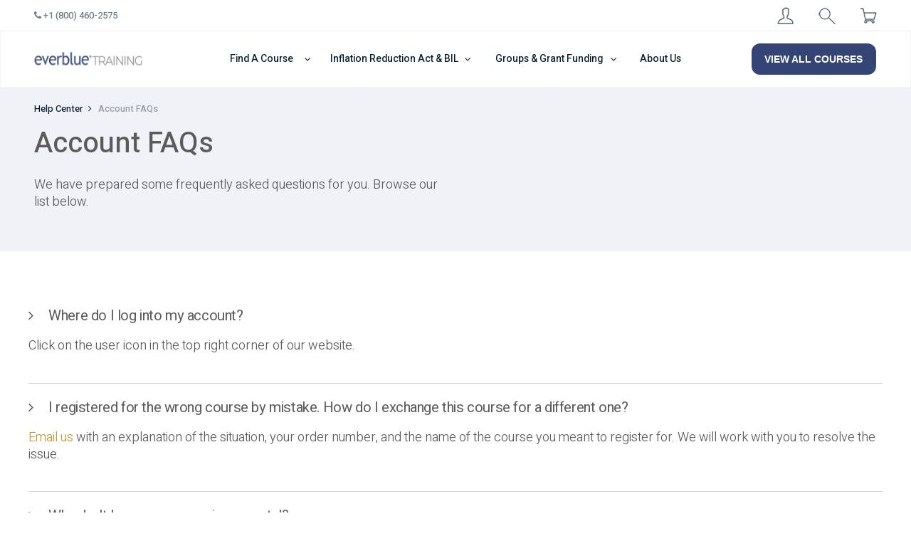

--- FILE ---
content_type: text/html; charset=UTF-8
request_url: https://everbluetraining.com/help/account/
body_size: 15526
content:
<!doctype html><html
lang=en-US><head><style>img.lazy{min-height:1px}</style><link
rel=preload href=https://everbluetraining.com/wp-content/plugins/w3-total-cache/pub/js/lazyload.min.js as=script><meta
charset="UTF-8"><meta
name="viewport" content="width=device-width, initial-scale=1"><link
rel=profile href=https://gmpg.org/xfn/11><link
rel=stylesheet href=https://everbluetraining.com/wp-content/cache/minify/5b4cc.css media=all><meta
http-equiv="X-UA-Compatible" content="IE=edge"><meta
name='robots' content='index, follow, max-image-preview:large, max-snippet:-1, max-video-preview:-1'> <script data-cfasync=false data-pagespeed-no-defer>var gtm4wp_datalayer_name="dataLayer";var dataLayer=dataLayer||[];const gtm4wp_use_sku_instead=false;const gtm4wp_id_prefix='';const gtm4wp_remarketing=true;const gtm4wp_eec=true;const gtm4wp_classicec=false;const gtm4wp_currency='USD';const gtm4wp_product_per_impression=false;const gtm4wp_needs_shipping_address=false;const gtm4wp_business_vertical='retail';const gtm4wp_business_vertical_id='id';</script> <script type="480cae3f8b91a655d0177c4d-text/javascript">const gtm4wp_is_safari=/^((?!chrome|android).)*safari/i.test(navigator.userAgent);if(gtm4wp_is_safari){window.addEventListener('pageshow',function(event){if(event.persisted){window.location.reload();}});}</script> <title>Account FAQs</title><meta
name="description" content="If you have questions about your account with Everblue Training Institute, you&#039;ve come to the right place. Browse our FAQs here."><link
rel=canonical href=https://everbluetraining.com/help/account/ ><meta
property="og:locale" content="en_US"><meta
property="og:type" content="article"><meta
property="og:title" content="Account FAQs"><meta
property="og:description" content="If you have questions about your account with Everblue Training Institute, you&#039;ve come to the right place. Browse our FAQs here."><meta
property="og:url" content="https://everbluetraining.com/help/account/"><meta
property="og:site_name" content="Everblue Training"><meta
property="article:publisher" content="https://www.facebook.com/everbluetraining"><meta
property="article:modified_time" content="2019-12-12T18:01:42+00:00"><meta
name="twitter:card" content="summary_large_image"><meta
name="twitter:site" content="@everblue_edu"> <script type=application/ld+json class=yoast-schema-graph>{"@context":"https://schema.org","@graph":[{"@type":"WebSite","@id":"https://everbluetraining.com/#website","url":"https://everbluetraining.com/","name":"Everblue Training","description":"Training and Certifying a More Successful You","potentialAction":[{"@type":"SearchAction","target":{"@type":"EntryPoint","urlTemplate":"https://everbluetraining.com/?s={search_term_string}"},"query-input":"required name=search_term_string"}],"inLanguage":"en-US"},{"@type":"WebPage","@id":"https://everbluetraining.com/help/account/#webpage","url":"https://everbluetraining.com/help/account/","name":"Account FAQs","isPartOf":{"@id":"https://everbluetraining.com/#website"},"datePublished":"2019-11-13T18:37:35+00:00","dateModified":"2019-12-12T18:01:42+00:00","description":"If you have questions about your account with Everblue Training Institute, you've come to the right place. Browse our FAQs here.","breadcrumb":{"@id":"https://everbluetraining.com/help/account/#breadcrumb"},"inLanguage":"en-US","potentialAction":[{"@type":"ReadAction","target":["https://everbluetraining.com/help/account/"]}]},{"@type":"BreadcrumbList","@id":"https://everbluetraining.com/help/account/#breadcrumb","itemListElement":[{"@type":"ListItem","position":1,"name":"Help Center","item":"https://everbluetraining.com/help/"},{"@type":"ListItem","position":2,"name":"Account FAQs"}]}]}</script> <link
rel=dns-prefetch href=//s.w.org><link
rel=alternate type=application/rss+xml title="Everblue Training &raquo; Feed" href=https://everbluetraining.com/feed/ ><link
rel=alternate type=application/rss+xml title="Everblue Training &raquo; Comments Feed" href=https://everbluetraining.com/comments/feed/ ><style id=wp-block-library-theme-inline-css>.wp-block-audio
figcaption{color:#555;font-size:13px;text-align:center}.is-dark-theme .wp-block-audio
figcaption{color:hsla(0,0%,100%,.65)}.wp-block-code{border:1px
solid #ccc;border-radius:4px;font-family:Menlo,Consolas,monaco,monospace;padding:.8em 1em}.wp-block-embed
figcaption{color:#555;font-size:13px;text-align:center}.is-dark-theme .wp-block-embed
figcaption{color:hsla(0,0%,100%,.65)}.blocks-gallery-caption{color:#555;font-size:13px;text-align:center}.is-dark-theme .blocks-gallery-caption{color:hsla(0,0%,100%,.65)}.wp-block-image
figcaption{color:#555;font-size:13px;text-align:center}.is-dark-theme .wp-block-image
figcaption{color:hsla(0,0%,100%,.65)}.wp-block-pullquote{border-top:4px solid;border-bottom:4px solid;margin-bottom:1.75em;color:currentColor}.wp-block-pullquote__citation,.wp-block-pullquote cite,.wp-block-pullquote
footer{color:currentColor;text-transform:uppercase;font-size:.8125em;font-style:normal}.wp-block-quote{border-left:.25em solid;margin:0
0 1.75em;padding-left:1em}.wp-block-quote cite,.wp-block-quote
footer{color:currentColor;font-size:.8125em;position:relative;font-style:normal}.wp-block-quote.has-text-align-right{border-left:none;border-right:.25em solid;padding-left:0;padding-right:1em}.wp-block-quote.has-text-align-center{border:none;padding-left:0}.wp-block-quote.is-large,.wp-block-quote.is-style-large,.wp-block-quote.is-style-plain{border:none}.wp-block-search .wp-block-search__label{font-weight:700}:where(.wp-block-group.has-background){padding:1.25em 2.375em}.wp-block-separator.has-css-opacity{opacity:.4}.wp-block-separator{border:none;border-bottom:2px solid;margin-left:auto;margin-right:auto}.wp-block-separator.has-alpha-channel-opacity{opacity:1}.wp-block-separator:not(.is-style-wide):not(.is-style-dots){width:100px}.wp-block-separator.has-background:not(.is-style-dots){border-bottom:none;height:1px}.wp-block-separator.has-background:not(.is-style-wide):not(.is-style-dots){height:2px}.wp-block-table
thead{border-bottom:3px solid}.wp-block-table
tfoot{border-top:3px solid}.wp-block-table td,.wp-block-table
th{padding:.5em;border:1px
solid;word-break:normal}.wp-block-table
figcaption{color:#555;font-size:13px;text-align:center}.is-dark-theme .wp-block-table
figcaption{color:hsla(0,0%,100%,.65)}.wp-block-video
figcaption{color:#555;font-size:13px;text-align:center}.is-dark-theme .wp-block-video
figcaption{color:hsla(0,0%,100%,.65)}.wp-block-template-part.has-background{padding:1.25em 2.375em;margin-top:0;margin-bottom:0}</style><link
rel=stylesheet href=https://everbluetraining.com/wp-content/cache/minify/3c419.css media=all><style id=global-styles-inline-css>/*<![CDATA[*/body{--wp--preset--color--black:#000;--wp--preset--color--cyan-bluish-gray:#abb8c3;--wp--preset--color--white:#FFF;--wp--preset--color--pale-pink:#f78da7;--wp--preset--color--vivid-red:#cf2e2e;--wp--preset--color--luminous-vivid-orange:#ff6900;--wp--preset--color--luminous-vivid-amber:#fcb900;--wp--preset--color--light-green-cyan:#7bdcb5;--wp--preset--color--vivid-green-cyan:#00d084;--wp--preset--color--pale-cyan-blue:#8ed1fc;--wp--preset--color--vivid-cyan-blue:#0693e3;--wp--preset--color--vivid-purple:#9b51e0;--wp--preset--color--primary:#0073a8;--wp--preset--color--secondary:#005075;--wp--preset--color--dark-gray:#111;--wp--preset--color--light-gray:#767676;--wp--preset--gradient--vivid-cyan-blue-to-vivid-purple:linear-gradient(135deg,rgba(6,147,227,1) 0%,rgb(155,81,224) 100%);--wp--preset--gradient--light-green-cyan-to-vivid-green-cyan:linear-gradient(135deg,rgb(122,220,180) 0%,rgb(0,208,130) 100%);--wp--preset--gradient--luminous-vivid-amber-to-luminous-vivid-orange:linear-gradient(135deg,rgba(252,185,0,1) 0%,rgba(255,105,0,1) 100%);--wp--preset--gradient--luminous-vivid-orange-to-vivid-red:linear-gradient(135deg,rgba(255,105,0,1) 0%,rgb(207,46,46) 100%);--wp--preset--gradient--very-light-gray-to-cyan-bluish-gray:linear-gradient(135deg,rgb(238,238,238) 0%,rgb(169,184,195) 100%);--wp--preset--gradient--cool-to-warm-spectrum:linear-gradient(135deg,rgb(74,234,220) 0%,rgb(151,120,209) 20%,rgb(207,42,186) 40%,rgb(238,44,130) 60%,rgb(251,105,98) 80%,rgb(254,248,76) 100%);--wp--preset--gradient--blush-light-purple:linear-gradient(135deg,rgb(255,206,236) 0%,rgb(152,150,240) 100%);--wp--preset--gradient--blush-bordeaux:linear-gradient(135deg,rgb(254,205,165) 0%,rgb(254,45,45) 50%,rgb(107,0,62) 100%);--wp--preset--gradient--luminous-dusk:linear-gradient(135deg,rgb(255,203,112) 0%,rgb(199,81,192) 50%,rgb(65,88,208) 100%);--wp--preset--gradient--pale-ocean:linear-gradient(135deg,rgb(255,245,203) 0%,rgb(182,227,212) 50%,rgb(51,167,181) 100%);--wp--preset--gradient--electric-grass:linear-gradient(135deg,rgb(202,248,128) 0%,rgb(113,206,126) 100%);--wp--preset--gradient--midnight:linear-gradient(135deg,rgb(2,3,129) 0%,rgb(40,116,252) 100%);--wp--preset--duotone--dark-grayscale:url('#wp-duotone-dark-grayscale');--wp--preset--duotone--grayscale:url('#wp-duotone-grayscale');--wp--preset--duotone--purple-yellow:url('#wp-duotone-purple-yellow');--wp--preset--duotone--blue-red:url('#wp-duotone-blue-red');--wp--preset--duotone--midnight:url('#wp-duotone-midnight');--wp--preset--duotone--magenta-yellow:url('#wp-duotone-magenta-yellow');--wp--preset--duotone--purple-green:url('#wp-duotone-purple-green');--wp--preset--duotone--blue-orange:url('#wp-duotone-blue-orange');--wp--preset--font-size--small:19.5px;--wp--preset--font-size--medium:20px;--wp--preset--font-size--large:36.5px;--wp--preset--font-size--x-large:42px;--wp--preset--font-size--normal:22px;--wp--preset--font-size--huge:49.5px}.has-black-color{color:var(--wp--preset--color--black) !important}.has-cyan-bluish-gray-color{color:var(--wp--preset--color--cyan-bluish-gray) !important}.has-white-color{color:var(--wp--preset--color--white) !important}.has-pale-pink-color{color:var(--wp--preset--color--pale-pink) !important}.has-vivid-red-color{color:var(--wp--preset--color--vivid-red) !important}.has-luminous-vivid-orange-color{color:var(--wp--preset--color--luminous-vivid-orange) !important}.has-luminous-vivid-amber-color{color:var(--wp--preset--color--luminous-vivid-amber) !important}.has-light-green-cyan-color{color:var(--wp--preset--color--light-green-cyan) !important}.has-vivid-green-cyan-color{color:var(--wp--preset--color--vivid-green-cyan) !important}.has-pale-cyan-blue-color{color:var(--wp--preset--color--pale-cyan-blue) !important}.has-vivid-cyan-blue-color{color:var(--wp--preset--color--vivid-cyan-blue) !important}.has-vivid-purple-color{color:var(--wp--preset--color--vivid-purple) !important}.has-black-background-color{background-color:var(--wp--preset--color--black) !important}.has-cyan-bluish-gray-background-color{background-color:var(--wp--preset--color--cyan-bluish-gray) !important}.has-white-background-color{background-color:var(--wp--preset--color--white) !important}.has-pale-pink-background-color{background-color:var(--wp--preset--color--pale-pink) !important}.has-vivid-red-background-color{background-color:var(--wp--preset--color--vivid-red) !important}.has-luminous-vivid-orange-background-color{background-color:var(--wp--preset--color--luminous-vivid-orange) !important}.has-luminous-vivid-amber-background-color{background-color:var(--wp--preset--color--luminous-vivid-amber) !important}.has-light-green-cyan-background-color{background-color:var(--wp--preset--color--light-green-cyan) !important}.has-vivid-green-cyan-background-color{background-color:var(--wp--preset--color--vivid-green-cyan) !important}.has-pale-cyan-blue-background-color{background-color:var(--wp--preset--color--pale-cyan-blue) !important}.has-vivid-cyan-blue-background-color{background-color:var(--wp--preset--color--vivid-cyan-blue) !important}.has-vivid-purple-background-color{background-color:var(--wp--preset--color--vivid-purple) !important}.has-black-border-color{border-color:var(--wp--preset--color--black) !important}.has-cyan-bluish-gray-border-color{border-color:var(--wp--preset--color--cyan-bluish-gray) !important}.has-white-border-color{border-color:var(--wp--preset--color--white) !important}.has-pale-pink-border-color{border-color:var(--wp--preset--color--pale-pink) !important}.has-vivid-red-border-color{border-color:var(--wp--preset--color--vivid-red) !important}.has-luminous-vivid-orange-border-color{border-color:var(--wp--preset--color--luminous-vivid-orange) !important}.has-luminous-vivid-amber-border-color{border-color:var(--wp--preset--color--luminous-vivid-amber) !important}.has-light-green-cyan-border-color{border-color:var(--wp--preset--color--light-green-cyan) !important}.has-vivid-green-cyan-border-color{border-color:var(--wp--preset--color--vivid-green-cyan) !important}.has-pale-cyan-blue-border-color{border-color:var(--wp--preset--color--pale-cyan-blue) !important}.has-vivid-cyan-blue-border-color{border-color:var(--wp--preset--color--vivid-cyan-blue) !important}.has-vivid-purple-border-color{border-color:var(--wp--preset--color--vivid-purple) !important}.has-vivid-cyan-blue-to-vivid-purple-gradient-background{background:var(--wp--preset--gradient--vivid-cyan-blue-to-vivid-purple) !important}.has-light-green-cyan-to-vivid-green-cyan-gradient-background{background:var(--wp--preset--gradient--light-green-cyan-to-vivid-green-cyan) !important}.has-luminous-vivid-amber-to-luminous-vivid-orange-gradient-background{background:var(--wp--preset--gradient--luminous-vivid-amber-to-luminous-vivid-orange) !important}.has-luminous-vivid-orange-to-vivid-red-gradient-background{background:var(--wp--preset--gradient--luminous-vivid-orange-to-vivid-red) !important}.has-very-light-gray-to-cyan-bluish-gray-gradient-background{background:var(--wp--preset--gradient--very-light-gray-to-cyan-bluish-gray) !important}.has-cool-to-warm-spectrum-gradient-background{background:var(--wp--preset--gradient--cool-to-warm-spectrum) !important}.has-blush-light-purple-gradient-background{background:var(--wp--preset--gradient--blush-light-purple) !important}.has-blush-bordeaux-gradient-background{background:var(--wp--preset--gradient--blush-bordeaux) !important}.has-luminous-dusk-gradient-background{background:var(--wp--preset--gradient--luminous-dusk) !important}.has-pale-ocean-gradient-background{background:var(--wp--preset--gradient--pale-ocean) !important}.has-electric-grass-gradient-background{background:var(--wp--preset--gradient--electric-grass) !important}.has-midnight-gradient-background{background:var(--wp--preset--gradient--midnight) !important}.has-small-font-size{font-size:var(--wp--preset--font-size--small) !important}.has-medium-font-size{font-size:var(--wp--preset--font-size--medium) !important}.has-large-font-size{font-size:var(--wp--preset--font-size--large) !important}.has-x-large-font-size{font-size:var(--wp--preset--font-size--x-large) !important}/*]]>*/</style><link
rel=stylesheet href=https://everbluetraining.com/wp-content/cache/minify/55727.css media=all><style id=woocommerce-inline-inline-css>.woocommerce form .form-row
.required{visibility:visible}</style><link
rel=stylesheet href=https://everbluetraining.com/wp-content/cache/minify/9ad74.css media=all><link
rel=stylesheet id=twentynineteen-print-style-css  href='https://everbluetraining.com/wp-content/themes/twentynineteen/print.css?ver=1.0.0' media=print> <script src=https://everbluetraining.com/wp-content/cache/minify/d1152.js type="480cae3f8b91a655d0177c4d-text/javascript"></script> <script id=edwiserbridge-js-extra type="480cae3f8b91a655d0177c4d-text/javascript">var eb_public_js_object={"ajaxurl":"https:\/\/everbluetraining.com\/wp-admin\/admin-ajax.php","nonce":"96afc589d5","msg_val_fn":"The field 'First Name' cannot be left blank","msg_val_ln":"The field 'Last Name' cannot be left blank","msg_val_mail":"The field 'Email' cannot be left blank","msg_ordr_pro_err":"Problems in processing your order, Please try later.","msg_processing":"Processing...","access_course":"Access Course"};var ebDataTable={"search":"Search:","all":"All","sEmptyTable":"No data available in table","sLoadingRecords":"Loading...","sSearch":"Search","sZeroRecords":"No matching records found","sProcessing":"Processing...","sInfo":"Showing _START_ to _END_ of _TOTAL_ entries","sInfoEmpty":"Showing 0 to 0 of 0 entries","sInfoFiltered":"filtered from _MAX_ total entries","sInfoPostFix":"","sInfoThousands":",","sLengthMenu":"Show _MENU_ entries","sFirst":"First","sLast":"Last","sNext":"Next","sPrevious":"Previous","sSortAscending":": activate to sort column ascending","sSortDescending":": activate to sort column descending"};</script> <script src=https://everbluetraining.com/wp-content/cache/minify/187a7.js type="480cae3f8b91a655d0177c4d-text/javascript"></script> <script id=woocommerce_integration-js-extra type="480cae3f8b91a655d0177c4d-text/javascript">var wiPublic={"myCoursesUrl":"https:\/\/everbluetraining.com\/eb-my-courses\/","cancel":"Cancel","resume":"Resume"};</script> <script src=https://everbluetraining.com/wp-content/cache/minify/f3edc.js type="480cae3f8b91a655d0177c4d-text/javascript"></script> <link
rel=https://api.w.org/ href=https://everbluetraining.com/wp-json/ ><link
rel=alternate type=application/json href=https://everbluetraining.com/wp-json/wp/v2/pages/12275><link
rel=EditURI type=application/rsd+xml title=RSD href=https://everbluetraining.com/xmlrpc.php?rsd><link
rel=wlwmanifest type=application/wlwmanifest+xml href=https://everbluetraining.com/wp-includes/wlwmanifest.xml><link
rel=shortlink href='https://everbluetraining.com/?p=12275'><link
rel=alternate type=application/json+oembed href="https://everbluetraining.com/wp-json/oembed/1.0/embed?url=https%3A%2F%2Feverbluetraining.com%2Fhelp%2Faccount%2F"><link
rel=alternate type=text/xml+oembed href="https://everbluetraining.com/wp-json/oembed/1.0/embed?url=https%3A%2F%2Feverbluetraining.com%2Fhelp%2Faccount%2F&#038;format=xml"><meta
name="follow.[base64]" content="YR0ApCvpjlkrq4bpcdZ9"><script type=application/ld+json>{"@context":"https:\/\/schema.org","@graph":[{"@context":"https:\/\/schema.org","@type":"SiteNavigationElement","id":"site-navigation","name":"Find A Course","url":"#"},{"@context":"https:\/\/schema.org","@type":"SiteNavigationElement","id":"site-navigation","name":"BPI Certification","url":"#"},{"@context":"https:\/\/schema.org","@type":"SiteNavigationElement","id":"site-navigation","name":"Weatherization","url":"#"},{"@context":"https:\/\/schema.org","@type":"SiteNavigationElement","id":"site-navigation","name":"RESNET HERS Rater Certification","url":"#"},{"@context":"https:\/\/schema.org","@type":"SiteNavigationElement","id":"site-navigation","name":"Electrification","url":"#"},{"@context":"https:\/\/schema.org","@type":"SiteNavigationElement","id":"site-navigation","name":"Solar Training","url":"#"},{"@context":"https:\/\/schema.org","@type":"SiteNavigationElement","id":"site-navigation","name":"LEED Certification","url":"#"},{"@context":"https:\/\/schema.org","@type":"SiteNavigationElement","id":"site-navigation","name":"Inflation Reduction Act & BIL","url":"#"},{"@context":"https:\/\/schema.org","@type":"SiteNavigationElement","id":"site-navigation","name":"Inflation Reduction Act","url":"#"},{"@context":"https:\/\/schema.org","@type":"SiteNavigationElement","id":"site-navigation","name":"Bipartisan Infrastructure Law","url":"#"},{"@context":"https:\/\/schema.org","@type":"SiteNavigationElement","id":"site-navigation","name":"Group Training Solutions","url":"#"},{"@context":"https:\/\/schema.org","@type":"SiteNavigationElement","id":"site-navigation","name":"Groups & Grant Funding","url":"#"},{"@context":"https:\/\/schema.org","@type":"SiteNavigationElement","id":"site-navigation","name":"Corporate Training","url":"#"},{"@context":"https:\/\/schema.org","@type":"SiteNavigationElement","id":"site-navigation","name":"Grant Funding","url":"#"},{"@context":"https:\/\/schema.org","@type":"SiteNavigationElement","id":"site-navigation","name":"Community Colleges","url":"#"},{"@context":"https:\/\/schema.org","@type":"SiteNavigationElement","id":"site-navigation","name":"Apprenticeship","url":"#"},{"@context":"https:\/\/schema.org","@type":"SiteNavigationElement","id":"site-navigation","name":"About Us","url":"\/about\/"}]}</script><script type=application/ld+json>{"@context":"https:\/\/schema.org","@type":"WebSite","name":"Everblue Training","url":"https:\/\/everbluetraining.com","potentialAction":[{"@type":"SearchAction","target":"https:\/\/everbluetraining.com\/?s={search_term_string}","query-input":"required name=search_term_string"}]}</script> <script data-cfasync=false data-pagespeed-no-defer>var dataLayer_content={"pagePostType":"page","pagePostType2":"single-page","pagePostAuthor":"Lesley Baulding","browserName":"Grammarly","browserVersion":"1.0","browserEngineName":"","browserEngineVersion":"","osName":"","osVersion":"","deviceType":"bot","deviceManufacturer":"","deviceModel":"","ecomm_pagetype":"other"};dataLayer.push(dataLayer_content);</script> <script data-cfasync=false>(function(w,d,s,l,i){w[l]=w[l]||[];w[l].push({'gtm.start':new Date().getTime(),event:'gtm.js'});var f=d.getElementsByTagName(s)[0],j=d.createElement(s),dl=l!='dataLayer'?'&l='+l:'';j.async=true;j.src='//www.googletagmanager.com/gtm.'+'js?id='+i+dl;f.parentNode.insertBefore(j,f);})(window,document,'script','dataLayer','GTM-NGCLCWH');</script> 
<style>body #page #content .bg-darkergray{background:#051C2C;color:white}body #page #content .bg-darkergray .mini-header{color:white}body #page #content .bg-bpi{background:#2962ff;color:white}body #page #content .bg-bpi .mini-header{color:white}body #page #content .bg-solar{background:#ff9100}body #page #content .bg-darkergray svg
g{stroke:white}body #page #content .bg-darkergray .active svg
g{stroke:#2962ff}body #page #content .bg-ebblue{background:#222e50;color:white}body #page #content .bg-ebblue .mini-header{color:white}body #page #content .bg-ebblue-home{background:#344575;color:white}body #page #content .bg-ebblue-home .mini-header{color:white}body #page #content .button-rounded{border-radius:20px}body #page #content .schedule-item .eb-set-date{background-color:#c2982f;border:0px}body.eb-page-single-course #page #content .pricing .price-table .single-item .content-box
button{background-color:#c2982f;border:0px}body #page #content div.everblue1-component-browse-posts .items-col a.learn-more-link{background-color:#c2982f;border:0px}body #page #content div.everblue1-component-browse-posts .load-more{background-color:#c2982f;border:0px}body #page .entry .entry-content
a{}body #page
footer{background-color:#344575}body.dark-header-bg #page #content #breadcrumbs a, body.dark-header-bg #page #content #breadcrumbs a:visited, body.dark-header-bg #page #content #breadcrumbs span, body.dark-header-bg #page #content #breadcrumbs
div{color:#fff}body.dark-header-bg #page #content  #breadcrumbs .breadcrumb_last, body.dark-header-bg #page #content #breadcrumbs
div.breadcrumb_last{color:#fff;opacity:0.85}body.dark-header-bg #page #content #breadcrumbs svg
g{fill:#fff}body #page #content .dark-bg ul>li:before, body #page #content .dark-bg ul>li:before{background-image:url("/wp-content/themes/everblue1/assets/images/icons/checked-circle-white.svg")}</style><noscript><style>.woocommerce-product-gallery{opacity:1 !important}</style></noscript><style>.recentcomments
a{display:inline !important;padding:0
!important;margin:0
!important}</style><style id=wpsp-style-frontend></style><link
rel=icon href=https://everbluetraining.com/wp-content/uploads/2019/08/everblue-e-transparent.png sizes=32x32><link
rel=icon href=https://everbluetraining.com/wp-content/uploads/2019/08/everblue-e-transparent.png sizes=192x192><link
rel=apple-touch-icon href=https://everbluetraining.com/wp-content/uploads/2019/08/everblue-e-transparent.png><meta
name="msapplication-TileImage" content="https://everbluetraining.com/wp-content/uploads/2019/08/everblue-e-transparent.png"><style id=wp-custom-css>body .large-hero-image.bg-blue{background-color:rgb(66, 100, 194)!important}body .large-hero-image.bg-blue .right-col{order:3!important}</style></head><body
class="page-template page-template-template-everblue-standard-page page-template-template-everblue-standard-page-php page page-id-12275 page-child parent-pageid-6983 wp-embed-responsive theme-twentynineteen sfsi_actvite_theme_default woocommerce-no-js wp-schema-pro-2.7.3 singular image-filters-enabled elementor-default elementor-kit-19377">
<svg
xmlns=http://www.w3.org/2000/svg viewBox="0 0 0 0" width=0 height=0 focusable=false role=none style="visibility: hidden; position: absolute; left: -9999px; overflow: hidden;" ><defs><filter
id=wp-duotone-dark-grayscale><feColorMatrix
color-interpolation-filters="sRGB" type="matrix" values=" .299 .587 .114 0 0 .299 .587 .114 0 0 .299 .587 .114 0 0 .299 .587 .114 0 0 "/><feComponentTransfer
color-interpolation-filters="sRGB" ><feFuncR
type="table" tableValues="0 0.49803921568627"/><feFuncG
type="table" tableValues="0 0.49803921568627"/><feFuncB
type="table" tableValues="0 0.49803921568627"/><feFuncA
type="table" tableValues="1 1"/></feComponentTransfer><feComposite
in2="SourceGraphic" operator="in"/></filter></defs></svg><svg
xmlns=http://www.w3.org/2000/svg viewBox="0 0 0 0" width=0 height=0 focusable=false role=none style="visibility: hidden; position: absolute; left: -9999px; overflow: hidden;" ><defs><filter
id=wp-duotone-grayscale><feColorMatrix
color-interpolation-filters="sRGB" type="matrix" values=" .299 .587 .114 0 0 .299 .587 .114 0 0 .299 .587 .114 0 0 .299 .587 .114 0 0 "/><feComponentTransfer
color-interpolation-filters="sRGB" ><feFuncR
type="table" tableValues="0 1"/><feFuncG
type="table" tableValues="0 1"/><feFuncB
type="table" tableValues="0 1"/><feFuncA
type="table" tableValues="1 1"/></feComponentTransfer><feComposite
in2="SourceGraphic" operator="in"/></filter></defs></svg><svg
xmlns=http://www.w3.org/2000/svg viewBox="0 0 0 0" width=0 height=0 focusable=false role=none style="visibility: hidden; position: absolute; left: -9999px; overflow: hidden;" ><defs><filter
id=wp-duotone-purple-yellow><feColorMatrix
color-interpolation-filters="sRGB" type="matrix" values=" .299 .587 .114 0 0 .299 .587 .114 0 0 .299 .587 .114 0 0 .299 .587 .114 0 0 "/><feComponentTransfer
color-interpolation-filters="sRGB" ><feFuncR
type="table" tableValues="0.54901960784314 0.98823529411765"/><feFuncG
type="table" tableValues="0 1"/><feFuncB
type="table" tableValues="0.71764705882353 0.25490196078431"/><feFuncA
type="table" tableValues="1 1"/></feComponentTransfer><feComposite
in2="SourceGraphic" operator="in"/></filter></defs></svg><svg
xmlns=http://www.w3.org/2000/svg viewBox="0 0 0 0" width=0 height=0 focusable=false role=none style="visibility: hidden; position: absolute; left: -9999px; overflow: hidden;" ><defs><filter
id=wp-duotone-blue-red><feColorMatrix
color-interpolation-filters="sRGB" type="matrix" values=" .299 .587 .114 0 0 .299 .587 .114 0 0 .299 .587 .114 0 0 .299 .587 .114 0 0 "/><feComponentTransfer
color-interpolation-filters="sRGB" ><feFuncR
type="table" tableValues="0 1"/><feFuncG
type="table" tableValues="0 0.27843137254902"/><feFuncB
type="table" tableValues="0.5921568627451 0.27843137254902"/><feFuncA
type="table" tableValues="1 1"/></feComponentTransfer><feComposite
in2="SourceGraphic" operator="in"/></filter></defs></svg><svg
xmlns=http://www.w3.org/2000/svg viewBox="0 0 0 0" width=0 height=0 focusable=false role=none style="visibility: hidden; position: absolute; left: -9999px; overflow: hidden;" ><defs><filter
id=wp-duotone-midnight><feColorMatrix
color-interpolation-filters="sRGB" type="matrix" values=" .299 .587 .114 0 0 .299 .587 .114 0 0 .299 .587 .114 0 0 .299 .587 .114 0 0 "/><feComponentTransfer
color-interpolation-filters="sRGB" ><feFuncR
type="table" tableValues="0 0"/><feFuncG
type="table" tableValues="0 0.64705882352941"/><feFuncB
type="table" tableValues="0 1"/><feFuncA
type="table" tableValues="1 1"/></feComponentTransfer><feComposite
in2="SourceGraphic" operator="in"/></filter></defs></svg><svg
xmlns=http://www.w3.org/2000/svg viewBox="0 0 0 0" width=0 height=0 focusable=false role=none style="visibility: hidden; position: absolute; left: -9999px; overflow: hidden;" ><defs><filter
id=wp-duotone-magenta-yellow><feColorMatrix
color-interpolation-filters="sRGB" type="matrix" values=" .299 .587 .114 0 0 .299 .587 .114 0 0 .299 .587 .114 0 0 .299 .587 .114 0 0 "/><feComponentTransfer
color-interpolation-filters="sRGB" ><feFuncR
type="table" tableValues="0.78039215686275 1"/><feFuncG
type="table" tableValues="0 0.94901960784314"/><feFuncB
type="table" tableValues="0.35294117647059 0.47058823529412"/><feFuncA
type="table" tableValues="1 1"/></feComponentTransfer><feComposite
in2="SourceGraphic" operator="in"/></filter></defs></svg><svg
xmlns=http://www.w3.org/2000/svg viewBox="0 0 0 0" width=0 height=0 focusable=false role=none style="visibility: hidden; position: absolute; left: -9999px; overflow: hidden;" ><defs><filter
id=wp-duotone-purple-green><feColorMatrix
color-interpolation-filters="sRGB" type="matrix" values=" .299 .587 .114 0 0 .299 .587 .114 0 0 .299 .587 .114 0 0 .299 .587 .114 0 0 "/><feComponentTransfer
color-interpolation-filters="sRGB" ><feFuncR
type="table" tableValues="0.65098039215686 0.40392156862745"/><feFuncG
type="table" tableValues="0 1"/><feFuncB
type="table" tableValues="0.44705882352941 0.4"/><feFuncA
type="table" tableValues="1 1"/></feComponentTransfer><feComposite
in2="SourceGraphic" operator="in"/></filter></defs></svg><svg
xmlns=http://www.w3.org/2000/svg viewBox="0 0 0 0" width=0 height=0 focusable=false role=none style="visibility: hidden; position: absolute; left: -9999px; overflow: hidden;" ><defs><filter
id=wp-duotone-blue-orange><feColorMatrix
color-interpolation-filters="sRGB" type="matrix" values=" .299 .587 .114 0 0 .299 .587 .114 0 0 .299 .587 .114 0 0 .299 .587 .114 0 0 "/><feComponentTransfer
color-interpolation-filters="sRGB" ><feFuncR
type="table" tableValues="0.098039215686275 1"/><feFuncG
type="table" tableValues="0 0.66274509803922"/><feFuncB
type="table" tableValues="0.84705882352941 0.41960784313725"/><feFuncA
type="table" tableValues="1 1"/></feComponentTransfer><feComposite
in2="SourceGraphic" operator="in"/></filter></defs></svg><div
id=page class=site>
<a
class="skip-link screen-reader-text" href=#content>Skip to content</a><header
id=masthead class=site-header><div
class=everblue1-header-container><div
class=everblue1-custom-header><div
class="row row-desktop-header row-1"><div
class="col-9 col-lg-9 col-xl-6"><div
class="row header-info"><div
class="col-md-6 col-lg-6 col-xl-6">
<a
id=HeaderPhone href=tel:+1-800-460-2575><i
class="fa fa-phone"></i>
+1 (800) 460-2575</a></div></div></div><div
class="modal-search modal-search--desktop">
<input
type=text class="w-100 search-term" placeholder="Your Search Terms">
<button
class="button-1 search-button" >Search</button>
<button
class=close-button ><i
class="fa fa-times" aria-hidden=true></i></button></div><div
class="col-3 col-lg-2 offset-lg-1 col-xl-2 offset-xl-4"><div
class="row right-corner-info text-right"><div
class="col-md-4 text-left">
<a
href=# class="sign-in sign-in--desktop"><img
src="data:image/svg+xml,%3Csvg%20xmlns='http://www.w3.org/2000/svg'%20viewBox='0%200%201%201'%3E%3C/svg%3E" data-src=https://everbluetraining.com/wp-content/themes/everblue1/assets/images/icons/header/user-icon-gray-24x24.png alt="User account" class="top-icons lazy">
<label>Sign In</label>
</a><div
class="everblue1-component-mini-login-form-1 mini-login--desktop"><form
name=loginform id=loginform action=https://everbluetraining.com/wp-login.php method=post><p
class=login-username>
<label
for=user_login>Username or Email Address</label>
<input
type=text name=log id=user_login autocomplete=username class=input value size=20></p><p
class=login-password>
<label
for=user_pass>Password</label>
<input
type=password name=pwd id=user_pass autocomplete=current-password class=input value size=20></p><p
class=login-remember><label><input
name=rememberme type=checkbox id=rememberme value=forever> Remember Me</label></p><p
class=login-submit>
<input
type=submit name=wp-submit id=wp-submit class="button button-primary" value="Log In">
<input
type=hidden name=redirect_to value=https://everbluetraining.com/help/account/ ></p></form><div
class=forgot-password>
<a
href=/my-account/lost-password/ >Forgot password?</a></div></div></div><div
class="col-md-4 text-center"><div
class="search-icon " style="margin-top: 0.06rem;">
<img
src="data:image/svg+xml,%3Csvg%20xmlns='http://www.w3.org/2000/svg'%20viewBox='0%200%201%201'%3E%3C/svg%3E" data-src=https://everbluetraining.com/wp-content/themes/everblue1/assets/images/icons/header/search-icon-gray-24x24.png alt=Search class="top-icons lazy"></div></div><div
class="col-md-4 text-right">
<a
class="cart ">
<img
src="data:image/svg+xml,%3Csvg%20xmlns='http://www.w3.org/2000/svg'%20viewBox='0%200%201%201'%3E%3C/svg%3E" data-src=https://everbluetraining.com/wp-content/themes/everblue1/assets/images/icons/header/cart-icon-gray-24x24.png class="top-icons lazy">
</a><div
class="everblue1-component-mini-cart-1 "><div
class=widget_shopping_cart_content><p
class=woocommerce-mini-cart__empty-message>No products in the cart.</p></div></div></div></div></div></div><div
class="row row-desktop-header row-2 d-flex "><div
class="col-4 col-md-2 d-flex align-items-center justify-content-start"><div
class=logo>
<a
href=https://everbluetraining.com/ >
<img
class=lazy src="data:image/svg+xml,%3Csvg%20xmlns='http://www.w3.org/2000/svg'%20viewBox='0%200%201%201'%3E%3C/svg%3E" data-src=https://everbluetraining.com/wp-content/themes/everblue1/assets/images/icons/header/everblue-logo-154x34.png
alt="Everblue Training">
</a></div></div><div
class="col-8 col-md-8 d-flex align-items-center mobile-header-icons-col" style="position: static;">
<a
href=# class="sign-in sign-in--mobile"><img
src="data:image/svg+xml,%3Csvg%20xmlns='http://www.w3.org/2000/svg'%20viewBox='0%200%201%201'%3E%3C/svg%3E" data-src=https://everbluetraining.com/wp-content/themes/everblue1/assets/images/icons/header/user-icon-gray-24x24.png alt="User account" class="top-icons lazy">
<label>Sign In</label>
</a><div
class="everblue1-component-mini-login-form-1 mini-login--mobile"><form
name=loginform id=loginform action=https://everbluetraining.com/wp-login.php method=post><p
class=login-username>
<label
for=user_login>Username or Email Address</label>
<input
type=text name=log id=user_login autocomplete=username class=input value size=20></p><p
class=login-password>
<label
for=user_pass>Password</label>
<input
type=password name=pwd id=user_pass autocomplete=current-password class=input value size=20></p><p
class=login-remember><label><input
name=rememberme type=checkbox id=rememberme value=forever> Remember Me</label></p><p
class=login-submit>
<input
type=submit name=wp-submit id=wp-submit class="button button-primary" value="Log In">
<input
type=hidden name=redirect_to value=https://everbluetraining.com/help/account/ ></p></form><div
class=forgot-password>
<a
href=/my-account/lost-password/ >Forgot password?</a></div></div><div
class="search-icon search-icon--mobile" style="margin-top: 0.06rem;">
<img
src="data:image/svg+xml,%3Csvg%20xmlns='http://www.w3.org/2000/svg'%20viewBox='0%200%201%201'%3E%3C/svg%3E" data-src=https://everbluetraining.com/wp-content/themes/everblue1/assets/images/icons/header/search-icon-gray-24x24.png alt=Search class="top-icons lazy"></div>
<a
class="cart cart--mobile">
<img
src="data:image/svg+xml,%3Csvg%20xmlns='http://www.w3.org/2000/svg'%20viewBox='0%200%201%201'%3E%3C/svg%3E" data-src=https://everbluetraining.com/wp-content/themes/everblue1/assets/images/icons/header/cart-icon-gray-24x24.png class="top-icons lazy">
</a><div
class="everblue1-component-mini-cart-1 mini-cart--mobile"><div
class=widget_shopping_cart_content><p
class=woocommerce-mini-cart__empty-message>No products in the cart.</p></div></div><div
class="modal-search modal-search--mobile">
<input
type=text class="w-100 search-term" placeholder="Your Search Terms">
<button
class="button-1 search-button" >Search</button>
<button
class=close-button ><i
class="fa fa-times" aria-hidden=true></i></button></div>
<button
class=everblue1-top-mobile-menu-button><i
class="fas fa-bars eb-menu-icon"></i><i
class="fas fa-times eb-menu-open-icon"></i></button><ul
class=everblue1-top-menu>
<li
class=top-menu-item>
<a
href=#><div
class=row><div
class="col-11 col-lg-11 ">
<span>Find A Course</span></div><div
class="col-1 col-lg-1 col-top-arrow ">
<span
class=eb-arrow-down> <i
class="fa fa-angle-left" aria-hidden=true></i></span></div></div>
</a><div
class=dropdown><div
class=row><div
class="col-md-6 col-lg-4 col-xl-3 px-0 main-items-col"><div
class="more-back-1 more-back-link">
<span
class=eb-arrow-left><i
class="fa fa-angle-left" aria-hidden=true></i></span>
<span>Back</span></div><ul
class=main-items>
<li
class=main-item data-card-id=1>
<a
href=#><div
class=row><div
class="col-11 col-lg-11">
<span>BPI Certification</span></div><div
class="col-1 col-lg-1 col-arrow">
<span
class=eb-arrow-right><i
class="fa fa-angle-right" aria-hidden=true></i></span></div></div>
</a>
</li>
<li
class=main-item data-card-id=2>
<a
href=#><div
class=row><div
class="col-11 col-lg-11">
<span>Weatherization</span></div><div
class="col-1 col-lg-1 col-arrow">
<span
class=eb-arrow-right><i
class="fa fa-angle-right" aria-hidden=true></i></span></div></div>
</a>
</li>
<li
class=main-item data-card-id=3>
<a
href=#><div
class=row><div
class="col-11 col-lg-11">
<span>RESNET HERS Rater Certification</span></div><div
class="col-1 col-lg-1 col-arrow">
<span
class=eb-arrow-right><i
class="fa fa-angle-right" aria-hidden=true></i></span></div></div>
</a>
</li>
<li
class=main-item data-card-id=4>
<a
href=#><div
class=row><div
class="col-11 col-lg-11">
<span>Electrification</span></div><div
class="col-1 col-lg-1 col-arrow">
<span
class=eb-arrow-right><i
class="fa fa-angle-right" aria-hidden=true></i></span></div></div>
</a>
</li>
<li
class=main-item data-card-id=5>
<a
href=#><div
class=row><div
class="col-11 col-lg-11">
<span>Solar Training</span></div><div
class="col-1 col-lg-1 col-arrow">
<span
class=eb-arrow-right><i
class="fa fa-angle-right" aria-hidden=true></i></span></div></div>
</a>
</li>
<li
class=main-item data-card-id=6>
<a
href=#><div
class=row><div
class="col-11 col-lg-11">
<span>LEED Certification</span></div><div
class="col-1 col-lg-1 col-arrow">
<span
class=eb-arrow-right><i
class="fa fa-angle-right" aria-hidden=true></i></span></div></div>
</a>
</li></ul></div><div
class="col-md-6 col-lg-8 col-xl-9 p-3rem more-col"><div
class="more-back-2 more-back-link">
<span
class=eb-arrow-left><i
class="fa fa-angle-left" aria-hidden=true></i></span>
<span>Back</span></div><div
class=more data-card-id=1><div
class=row><div
class="col-md-6 col-lg-5 col-xl-4"><p
class=heading>
Most Popular BPI Courses</p><ul
class=sublist-2>
<li><a
href=/get/bpi-building-analyst/ >* BPI Building Analyst Package *</a></li>
<li><a
href=/get/bpi-building-science-principles/ >BPI Building Science Principles</a></li>
<li><a
href=/get/bpi-building-analyst-technician-course/ >BPI Building Analyst Technician</a></li>
<li><a
href=/get/bpi-building-analyst-professional/ >BPI Building Analyst Professional</a></li>
<li><a
href=/get/bpi-idl/ >BPI Infiltration & Duct Leakage</a></li>
<li><a
href=/all-courses/category/bpi/ >See all BPI Training Courses</a></li>
<li><a
href=/corporate/ >Corporate & Group Training Solutions</a></li></ul><p
class=heading>
BPI Continuing Education</p><ul
class=sublist-2>
<li><a
href=/get/bpi-recertification/ >BPI Recertification Packages</a></li></ul></div><div
class="col-md-6 col-lg-5 col-xl-4"><p
class=heading>
New to BPI? Start Here!</p><ul
class=sublist-1>
<li><a
href=/get/bpi-certification/ >BPI Certification Overview</a></li>
<li><a
href=/bpi/explained/ >Each BPI Certification Explained</a></li>
<li><a
href=/bpi/compliance/ >Blower Door Testing & Code Compliance</a></li>
<li><a
href=/bpi/process/ >How BPI Training Works</a></li>
<li><a
href=/bpi/faqs/ >BPI Frequently Asked Questions</a></li>
<li><a
href=/why-the-inflation-reduction-act-matters-for-hvac-and-solar-contractors/ >Learn About the Inflation Reduction Act</a></li></ul></div></div></div><div
class=more data-card-id=2><div
class=row><div
class="col-md-6 col-lg-5 col-xl-4"><p
class=heading>
Weatherization Courses</p><ul
class=sublist-2>
<li><a
href=/get/weatherization-101/ >Weatherization 101</a></li>
<li><a
href=/get/hep-energy-auditor/ >HEP Energy Auditor</a></li>
<li><a
href=/get/hep-energy-auditor-refresher/ >HEP Energy Auditor Refresher</a></li>
<li><a
href=/get/hep-quality-control-inspector/ >HEP Quality Control Inspector</a></li>
<li><a
href=/get/retrofit-installer-crew-leader/ >HEP Retrofit Installer Technician & Crew Leader</a></li>
<li><a
href=/get/weatherization-installer-badges/ >Weatherization Installer Badges</a></li>
<li><a
href=/get/waweb/ >Weatherization Assistant (WAweb) Version 10</a></li>
<li><a
href=/get/asbestos-awareness/ >Asbestos Awareness Training</a></li>
<li><a
href=/get/rrp-lead-safe-initial>RRP Lead Safe Certified Renovator (Initial)</a></li>
<li><a
href=/all-courses/category/weatherization/ >See all Weatherization Courses</a></li>
<li><a
href=/corporate/ >Corporate & Group Training Solutions</a></li></ul></div><div
class="col-md-6 col-lg-5 col-xl-4"><p
class=heading>
STATE-SPONSORED PROGRAMS</p><ul
class=sublist-1>
<li><a
href=/get/colorado-weatherization-training/ >Colorado</a></li>
<li><a
href=/get/bpi-training-vermont/ >Efficiency Vermont</a></li>
<li><a
href=/get/gefa/ >Georgia</a></li>
<li><a
href=/get/maryland-weatherization-training/ >Maryland</a></li>
<li><a
href=/get/new-hampshire-weatherization-training/ >New Hampshire</a></li>
<li><a
href=/get/north-carolina-weatherization-training/ >North Carolina</a></li>
<li><a
href=/get/vermont-weatherization/ >Vermont</a></li></ul></div></div></div><div
class=more data-card-id=3><div
class=row><div
class="col-md-6 col-lg-5 col-xl-4"><p
class=heading>
Home Energy Auditing Courses</p><ul
class=sublist-2>
<li><a
href=/get/resnet-hers-rater/ >RESNET HERS Rater Training</a></li>
<li><a
href=/get/energy-star-v3/ >ENERGY STAR v3 Training & Testing</a></li>
<li><a
href=/get/2012-iecc/ >2012 IECC Code</a></li>
<li><a
href=/corporate/ >Corporate & Group Training Solutions</a></li></ul></div><div
class="col-md-6 col-lg-5 col-xl-4"><p
class=heading>
New to RESNET? Start Here!</p><ul
class=sublist-1>
<li><a
href=/resnet/ >RESNET HERS Rater Overview</a></li>
<li><a
href=/resnet/hers-rater/ >What is a RESNET HERS Rater?</a></li>
<li><a
href=/resnet/hers-index/ >What is the RESNET HERS Index?</a></li>
<li><a
href=/resnet/process/ >RESNET HERS Rater Certification Process</a></li>
<li><a
href=/resnet/faqs/ >RESNET Frequently Asked Questions</a></li></ul></div></div></div><div
class=more data-card-id=4><div
class=row><div
class="col-md-6 col-lg-5 col-xl-4"><p
class=heading>
Electrification Courses</p><ul
class=sublist-2>
<li><a
href=/get/introduction-to-heat-pumps/ >Introduction to Heat Pumps</a></li>
<li><a
href=/get/nate-certification/ >NATE Certification Training</a></li>
<li><a
href=/get/bpi-ac-heat-pump-professional/ >BPI AC and Heat Pump Professional</a></li>
<li><a
href=/get/cold-climate-heat-pump-sizing/ >Cold Climate Heat Pump Sizing</a></li>
<li><a
href=/corporate/ >Corporate & Group Training Solutions</a></li></ul></div><div
class="col-md-6 col-lg-5 col-xl-4"><p
class=heading>
Popular Content</p><ul
class=sublist-1>
<li><a
href=/why-the-inflation-reduction-act-matters-for-hvac-and-solar-contractors/ >Learn About the Inflation Reduction Act</a></li>
<li><a
href=/an-overview-of-the-ira-contractor-training-program/ >TREC Contractor Training Grant</a></li>
<li><a
href=/what-nate-certification/ >What is NATE Certification?</a></li>
<li><a
href=/poor-hvac-installation-leads-increased-energy-use/ >How HVAC Installations Impact Energy Use</a></li>
<li><a
href=/does-nate-certification-increase-my-pay/ >NATE Certification Salary Expectations</a></li>
<li><a
href=/bpi-vs-nate-certification/ >BPI vs. NATE Certification: Which is Right for Me?</a></li></ul></div></div></div><div
class=more data-card-id=5><div
class=row><div
class="col-md-6 col-lg-5 col-xl-4"><p
class=heading>
Solar Training Courses</p><ul
class=sublist-2>
<li><a
href=/get/solar-associate/ >PV101 Solar PV Associate</a></li>
<li><a
href=/get/solar-installation/ >PV201 Solar PV Installer</a></li>
<li><a
href=/get/solar-installer-live/ >PV201B Solar PV Installer Live Add-On</a></li>
<li><a
href=/get/solar-design/ >PV202 Solar PV Designer</a></li>
<li><a
href=/get/solar-sales/ >PV203 Solar PV Sales Professional</a></li>
<li><a
href=/get/solar-training-bundles/ >Build a Solar Training Bundle</a></li>
<li><a
href=/corporate/ >Corporate & Group Training Solutions</a></li></ul><p
class=heading>
Earn a Solar Certification</p><ul
class=sublist-2>
<li><a
href=/get/nabcep-associate/ >NABCEP PV Associate</a></li>
<li><a
href=/get/nabcep-design-specialist/ >NABCEP PV Design Specialist</a></li>
<li><a
href=/get/nabcep-commissioning-specialist/ >NABCEP PV Commissioning Specialist</a></li>
<li><a
href=/get/nabcep-installation-professional/ >NABCEP PV Installation Professional</a></li>
<li><a
href=/get/nabcep-pv-inspector/ >NABCEP PV System Inspector</a></li>
<li>&nbsp;</li></ul></div><div
class="col-md-6 col-lg-5 col-xl-4"><p
class=heading>
New to Solar? Start Here!</p><ul
class=sublist-1>
<li><a
href=/solar/ >Solar Training & Certification Overview</a></li>
<li><a
href=/solar/contractor/ >How to Become a Solar Contractor</a></li>
<li><a
href=/solar/certification/ >How to Earn NABCEP Certification</a></li>
<li><a
href=/solar/resources/ >Solar Career Resources</a></li>
<li><a
href=/solar/faqs/ >Solar Frequently Asked Questions</a></li></ul></div></div></div><div
class=more data-card-id=6><div
class=row><div
class="col-md-6 col-lg-5 col-xl-4"><p
class=heading>
LEED Training Courses</p><ul
class=sublist-2>
<li><a
href=/get/leed-green-associate/ >LEED Green Associate Exam Prep</a></li>
<li><a
href=/get/leed-ap-bdc/ >LEED AP BD+C Exam Prep</a></li>
<li><a
href=/get/leed-ap-om/ >LEED AP O+M Exam Prep</a></li>
<li><a
href=/get/leed-training-bundles/ >Build a LEED Training Bundle</a></li>
<li><a
href=/corporate/ >Corporate & Group Training Solutions</a></li></ul></div><div
class="col-md-6 col-lg-5 col-xl-4"><p
class=heading>
New to LEED? Start Here!</p><ul
class=sublist-1>
<li><a
href=/leed/ >LEED Certification Overview</a></li>
<li><a
href=/leed/certification/ >What is LEED Certification?</a></li>
<li><a
href=/leed/credentials/ >LEED Professional Credentials</a></li>
<li><a
href=/leed/exam/ >LEED Exam Information</a></li>
<li><a
href=/leed/audience/ >Who Should Get LEED?</a></li>
<li><a
href=/leed/faqs/ >LEED Frequently Asked Questions</a></li></ul></div></div></div></div></div></div>
</li>
<li
class=top-menu-item>
<a
href=#><div
class=row><div
class="col-11 col-lg-11 ">
<span>Inflation Reduction Act & BIL</span></div><div
class="col-1 col-lg-1 col-top-arrow ">
<span
class=eb-arrow-down> <i
class="fa fa-angle-left" aria-hidden=true></i></span></div></div>
</a><div
class=dropdown><div
class=row><div
class="col-md-6 col-lg-4 col-xl-3 px-0 main-items-col"><div
class="more-back-1 more-back-link">
<span
class=eb-arrow-left><i
class="fa fa-angle-left" aria-hidden=true></i></span>
<span>Back</span></div><ul
class=main-items>
<li
class=main-item data-card-id=1>
<a
href=#><div
class=row><div
class="col-11 col-lg-11">
<span>Inflation Reduction Act</span></div><div
class="col-1 col-lg-1 col-arrow">
<span
class=eb-arrow-right><i
class="fa fa-angle-right" aria-hidden=true></i></span></div></div>
</a>
</li>
<li
class=main-item data-card-id=2>
<a
href=#><div
class=row><div
class="col-11 col-lg-11">
<span>Bipartisan Infrastructure Law</span></div><div
class="col-1 col-lg-1 col-arrow">
<span
class=eb-arrow-right><i
class="fa fa-angle-right" aria-hidden=true></i></span></div></div>
</a>
</li>
<li
class=main-item data-card-id=3>
<a
href=#><div
class=row><div
class="col-11 col-lg-11">
<span>Group Training Solutions</span></div><div
class="col-1 col-lg-1 col-arrow">
<span
class=eb-arrow-right><i
class="fa fa-angle-right" aria-hidden=true></i></span></div></div>
</a>
</li></ul></div><div
class="col-md-6 col-lg-8 col-xl-9 p-3rem more-col"><div
class="more-back-2 more-back-link">
<span
class=eb-arrow-left><i
class="fa fa-angle-left" aria-hidden=true></i></span>
<span>Back</span></div><div
class=more data-card-id=1><div
class=row><div
class="col-md-6 col-lg-5 col-xl-4"><p
class=heading>
Incentives</p><ul
class=sublist-2>
<li><a
href=/an-overview-of-the-ira-contractor-training-program/ >TREC Contractor Training Grant</a></li>
<li><a
href=/what-the-homes-rebate-program-means-for-home-performance-contractors/ >Home Efficiency Rebate Program</a></li>
<li><a
href=/energy-efficiency-home-tax-credits/ >Tax Credits Available Through the IRA</a></li>
<li><a
href=/solar-for-all-empowers-communities-shining-a-light-on-energy-equity/ >Solar for All</a></li></ul></div><div
class="col-md-6 col-lg-5 col-xl-4"><p
class=heading>
Helpful Resources</p><ul
class=sublist-2>
<li><a
href=/implementing-the-inflation-reduction-act/ >* Everblue IRA Training & Software Services *</a></li>
<li><a
href=/everblue-homes-hear-software-platforms/ >HOMES & HEAR Software Platforms</a></li>
<li><a
href=/why-the-inflation-reduction-act-matters-for-hvac-and-solar-contractors/ >What is the Inflation Reduction Act?</a></li>
<li><a
href=/irec-accreditation/ >IREC Accreditation and the Clean Energy Workforce</a></li>
<li><a
href=/doe-home-energy-rebates-for-disadvantaged-communities/ >How Rebates Help Disadvantaged Communities</a></li>
<li><a
href=/ira-apprenticeship-requirements/ >How the IRA is Encouraging Apprenticeships</a></li>
<li><a
href=/everblue-response-to-doe-rfi-de-foa-0002885/ >Everblue's Response to DOE RFI DE-FOA-0002885</a></li></ul></div></div></div><div
class=more data-card-id=2><div
class=row><div
class="col-md-6 col-lg-5 col-xl-4"><p
class=heading>
Incentives</p><ul
class=sublist-2>
<li><a
href=/doe-energy-auditor-training-grant/ >Energy Auditor Training Grant</a></li>
<li><a
href=/an-overview-of-the-iijas-career-skills-training-program/ >Career Skills Training Grant</a></li></ul></div><div
class="col-md-6 col-lg-5 col-xl-4"><p
class=heading>
Helpful Resources</p><ul
class=sublist-2>
<li><a
href=/implementing-the-inflation-reduction-act/ >* Everblue BIL Training & Software Services *</a></li>
<li><a
href=/why-the-inflation-reduction-act-matters-for-hvac-and-solar-contractors/ >Inflation Reduction Act & BIL Incentives</a></li>
<li><a
href=/irec-accreditation/ >IREC Accreditation and the Clean Energy Workforce</a></li>
<li><a
href=/everblue-response-to-doe-rfi-de-foa-0002885/ >Everblue's Response to DOE RFI DE-FOA-0002885</a></li></ul></div></div></div><div
class=more data-card-id=3><div
class=row><div
class="col-md-6 col-lg-5 col-xl-4"><p
class=heading>
Opportunities</p><ul
class=sublist-2>
<li><a
href=/course-reseller/ >Community Colleges</a></li>
<li><a
href=/corporate/ >Corporate</a></li>
<li><a
href=/apprenticeship/ >Apprenticeship</a></li></ul></div><div
class="col-md-6 col-lg-5 col-xl-4"><p
class=heading>
Helpful Resources</p><ul
class=sublist-2>
<li><a
href=/partner/ >Why Partner With Everblue?</a></li>
<li><a
href=/ira-apprenticeship-requirements/ >How the IRA is Encouraging Apprenticeships</a></li>
<li><a
href=/registered-apprenticeship-programs/ >About Registered Apprenticeship Programs</a></li>
<li><a
href=/expanding-registered-apprenticeship-to-underserved-populations>Apprenticeship for Underserved Populations</a></li>
<li><a
href=/honoring-service-clean-energy-apprenticeships-for-veterans/ >Apprenticeship for Veterans</a></li>
<li><a
href=/everblue-approved-as-related-technical-instruction-provider-for-virginia-apprenticeships/ >Everblue Approved as RTI Provider in Virginia</a></li></ul></div></div></div></div></div></div>
</li>
<li
class=top-menu-item>
<a
href=#><div
class=row><div
class="col-11 col-lg-11 ">
<span>Groups & Grant Funding</span></div><div
class="col-1 col-lg-1 col-top-arrow ">
<span
class=eb-arrow-down> <i
class="fa fa-angle-left" aria-hidden=true></i></span></div></div>
</a><div
class=dropdown><div
class=row><div
class="col-md-6 col-lg-4 col-xl-3 px-0 main-items-col"><div
class="more-back-1 more-back-link">
<span
class=eb-arrow-left><i
class="fa fa-angle-left" aria-hidden=true></i></span>
<span>Back</span></div><ul
class=main-items>
<li
class=main-item data-card-id=1>
<a
href=#><div
class=row><div
class="col-11 col-lg-11">
<span>Corporate Training</span></div><div
class="col-1 col-lg-1 col-arrow">
<span
class=eb-arrow-right><i
class="fa fa-angle-right" aria-hidden=true></i></span></div></div>
</a>
</li>
<li
class=main-item data-card-id=2>
<a
href=#><div
class=row><div
class="col-11 col-lg-11">
<span>Grant Funding</span></div><div
class="col-1 col-lg-1 col-arrow">
<span
class=eb-arrow-right><i
class="fa fa-angle-right" aria-hidden=true></i></span></div></div>
</a>
</li>
<li
class=main-item data-card-id=3>
<a
href=#><div
class=row><div
class="col-11 col-lg-11">
<span>Community Colleges</span></div><div
class="col-1 col-lg-1 col-arrow">
<span
class=eb-arrow-right><i
class="fa fa-angle-right" aria-hidden=true></i></span></div></div>
</a>
</li>
<li
class=main-item data-card-id=4>
<a
href=#><div
class=row><div
class="col-11 col-lg-11">
<span>Apprenticeship</span></div><div
class="col-1 col-lg-1 col-arrow">
<span
class=eb-arrow-right><i
class="fa fa-angle-right" aria-hidden=true></i></span></div></div>
</a>
</li></ul></div><div
class="col-md-6 col-lg-8 col-xl-9 p-3rem more-col"><div
class="more-back-2 more-back-link">
<span
class=eb-arrow-left><i
class="fa fa-angle-left" aria-hidden=true></i></span>
<span>Back</span></div><div
class=more data-card-id=1><div
class=row><div
class="col-md-6 col-lg-5 col-xl-4"><ul
class=sublist-2>
<li><a
href=/corporate/ >Group Training Solutions</a></li>
<li><a
href=/corporate/clients/ >Corporate Clients</a></li>
<li><a
href=/partner/ >Why Choose Everblue?</a></li>
<li><a
href=/corporate/request/ >Request a Private Class</a></li></ul></div></div></div><div
class=more data-card-id=2><div
class=row><div
class="col-md-6 col-lg-5 col-xl-4"><ul
class=sublist-2>
<li><a
href=/grant-funding/ >Organizations Applying for a Grant</a></li>
<li><a
href=/partner/ >Why Partner With Everblue?</a></li>
<li><a
href=/grant-funded-training/ >Get Grant-Funded Training</a></li></ul></div></div></div><div
class=more data-card-id=3><div
class=row><div
class="col-md-6 col-lg-5 col-xl-4"><ul
class=sublist-2>
<li><a
href=/course-reseller/ >Become a Course Reseller</a></li>
<li><a
href=/partner/ >Why Partner With Everblue?</a></li></ul></div></div></div><div
class=more data-card-id=4><div
class=row><div
class="col-md-6 col-lg-5 col-xl-4"><ul
class=sublist-2>
<li><a
href=/apprenticeship/ >RTI for Energy Auditor Apprenticeship</a></li>
<li><a
href=/everblue-approved-as-related-technical-instruction-provider-for-virginia-apprenticeships/ >Everblue Approved as RTI Provider in Virginia</a></li>
<li><a
href=/partner/ >Why Partner With Everblue?</a></li></ul></div></div></div></div></div></div>
</li>
<li
class=top-menu-item>
<a
href=/about/ ><div
class=row><div
class=col-12>
<span>About Us</span></div><div
class=d-none></div></div>
</a>
</li></ul></div><div
class="d-none d-md-flex col-md-2 align-items-center "><div
class="row w-100"><div
class="col-12 text-right">
<a
href=/all-courses/ >
<button
class=register>View All Courses</button>
</a></div></div></div></div></div></div></header><div
id=content class=site-content><section
id=primary class=content-area><main
id=main class=site-main><div
id=breadcrumbs class=breadcrumbs><span><span><a
href=https://everbluetraining.com/help/ >Help Center</a> <span
class=eb-arrow-right><i
class="fa fa-angle-right" aria-hidden=true></i></span> <span
class=breadcrumb_last aria-current=page>Account FAQs</span></span></span></div><article
id=post-12275 class="post-12275 page type-page status-publish hentry entry"><header
class=entry-header><h1 class="entry-title">Account FAQs</h1></header><div
class=entry-content><div
class="large-hero-image  bg-gradient-1   no-cards-1 lazy" style data-bg="url('')"><div
class="inner-container inner-container--central inner-space"><div
class=central><div
class="row central-row  "><div
class="col-lg-6  d-block left-col order-2 order-lg-1"><div
class><h1>
Account FAQs</h1><div
class=blurb-container>
We have prepared some frequently asked questions for you. Browse our list below.</div><div
class="buttons cta"></div></div></div><div
class="col-lg-6 d-flex align-items-flex-start right-col order-1 order-lg-2 "><div
class=eb-img-align-lg-right></div></div></div></div></div></div><div
id
class="content-block type-6    "
data-position-name=faqs     ><div
class="inner-container inner-space-x2"><div
class=content-container><div
class=vertical-tab><h4 class="vertical-tab-heading"><span
class="arrow-down eb-arrow-down"><i
class="fa fa-angle-left" aria-hidden=true></i></span><span
class="arrow-right eb-arrow-right"><i
class="fa fa-angle-right" aria-hidden=true></i></span>Where do I log into my account?</h4><div
class=vertical-tab-content><p>Click on the user icon in the top right corner of our website.</p></div></div><div
class=vertical-tab><h4 class="vertical-tab-heading"><span
class="arrow-down eb-arrow-down"><i
class="fa fa-angle-left" aria-hidden=true></i></span><span
class="arrow-right eb-arrow-right"><i
class="fa fa-angle-right" aria-hidden=true></i></span>I registered for the wrong course by mistake. How do I exchange this course for a different one?</h4><div
class=vertical-tab-content><p><a href="/cdn-cgi/l/email-protection#7b080e0b0b14090f3b1e0d1e0919170e1e0f091a121512151c55181416">Email us</a> with an explanation of the situation, your order number, and the name of the course you meant to register for. We will work with you to resolve the issue.</p></div></div><div
class=vertical-tab><h4 class="vertical-tab-heading"><span
class="arrow-down eb-arrow-down"><i
class="fa fa-angle-left" aria-hidden=true></i></span><span
class="arrow-right eb-arrow-right"><i
class="fa fa-angle-right" aria-hidden=true></i></span>Why don't I see my course in my portal?</h4><div
class=vertical-tab-content><p>Access to a course is for 180 days (6 months) from the day of registration, so it's possible that your access has expired. If this sounds like it could be your issue, you may purchase a <a
href=/get/course-extension/ >30-day course extension</a>.</p><p>Please confirm that you are using the correct username and password that was emailed at the time of registration.</p><p>If you still cannot access your course, please <a href="/cdn-cgi/l/email-protection#483b3d3838273a3c082d3e2d3a2a243d2d3c3a29212621262f662b2725">email us</a>, and we will assist you further.</p></div></div><div
class=vertical-tab><h4 class="vertical-tab-heading"><span
class="arrow-down eb-arrow-down"><i
class="fa fa-angle-left" aria-hidden=true></i></span><span
class="arrow-right eb-arrow-right"><i
class="fa fa-angle-right" aria-hidden=true></i></span>How do I track my course completion?</h4><div
class=vertical-tab-content><p>There will be a progress bar on the main Moodle Dashboard as well as a right sidebar block in the course to show progress/completion.</p></div></div><div
class=vertical-tab><h4 class="vertical-tab-heading"><span
class="arrow-down eb-arrow-down"><i
class="fa fa-angle-left" aria-hidden=true></i></span><span
class="arrow-right eb-arrow-right"><i
class="fa fa-angle-right" aria-hidden=true></i></span>How do I see my grades?</h4><div
class=vertical-tab-content><p>Click on the Grades link in the left sidebar of your course.</p></div></div><div
class=vertical-tab><h4 class="vertical-tab-heading"><span
class="arrow-down eb-arrow-down"><i
class="fa fa-angle-left" aria-hidden=true></i></span><span
class="arrow-right eb-arrow-right"><i
class="fa fa-angle-right" aria-hidden=true></i></span>How do I access my course certificate?</h4><div
class=vertical-tab-content><p>Refer to the course directory in the left sidebar, and it will take you to the section of the course where you can download your certificate of completion.</p></div></div></div></div></div></div><footer
class=entry-footer></footer></article></main></section></div><footer
id=colophon class=site-footer><div
class=everblue1-custom-footer><div
class="inner-container inner-space"><div
class=everblue1-footer-section-1><div
class=inner><div
class=tagline><h1 class="heading">If You're Ready to Learn, You're Ready to Achieve.</h1></div><div
class=blurb><p>And we’re here to help you. Call us today, and we’ll find a course to fit your goal.</p></div><div
class=buttons>
<button class=button-1 onclick="if (!window.__cfRLUnblockHandlers) return false; window.open('tel:8004602575'); ga('send','event','Link','FooterCall','Footer Phone Number');" data-cf-modified-480cae3f8b91a655d0177c4d-="">(800) 460-2575</button></div></div></div><div
class=everblue1-footer-section-2><div
class=inner><hr><div
class=row><div
class=col-lg-6><p
class=intro>Join 100,000+ other professionals getting career-advancing advice!</p></div><div
class=col-lg-6><div
class=row><div
class=col-lg-9>
<label
class=email>Your email address</label>
<input
id=footer-email-input placeholder=youremail@youremail.com type=email class=email-updates-email
name=email-updates-email></div><div
class=col-lg-3>
<label
class=placeholder>&nbsp;</label>
<button class="sign-up-email button-1 w-100" onclick="if (!window.__cfRLUnblockHandlers) return false; window.open('https://www.getdrip.com/forms/509683416/submissions/new', '_blank'); return false; ga('send','event','Link','Signup','Footer Newsletter Signup');" data-cf-modified-480cae3f8b91a655d0177c4d-="">SIGN UP</button></div></div></div></div></div></div><div
class=everblue1-footer-section-3><div
class=inner><div
class=row><div
class="col-sm-6 col-lg-4"><h5>Training Courses</h5><ul>
<li><a
href=/all-courses/category/leed/ >LEED Certification</a></li>
<li><a
href=/all-courses/category/bpi/ >BPI Training</a></li>
<li><a
href=/all-courses/category/resnet/ >RESNET HERS Rater</a></li>
<li><a
href=/all-courses/category/solar/ >Solar Certification</a></li></ul></div><div
class="col-sm-6 col-lg-4"><h5>Certification Guides</h5><ul>
<li><a
href=/leed/certification/ >What is LEED Certification?</a></li>
<li><a
href=/get/bpi-certification/ >What is BPI Certification?</a></li>
<li><a
href=/resnet/ >What is HERS Rater Training?</a></li>
<li><a
href=/solar/ >What is Solar Training?</a></li></ul></div><div
class="col-sm-6 col-lg-4">
<img
class="footer-logo lazy" src="data:image/svg+xml,%3Csvg%20xmlns='http://www.w3.org/2000/svg'%20viewBox='0%200%201%201'%3E%3C/svg%3E" data-src=/wp-content/themes/everblue1/assets/images/everblue-registered-white.png alt="Everblue Training"><ul>
<li><a
href=/about/ >About Everblue</a></li>
<li><a
href=/all-courses/ >Course Catalog</a></li>
<li><a
href=/testimonials/ >Student Reviews</a></li>
<li><a
href=/blog/ >Blog</a></li>
<li><a
href=/hiring/ >Join Our Team</a></li>
<li><a
href=/help/ >Help Center</a></li>
<li><a
href=/contact/ >Contact</a></li></ul></div></div></div></div><div
class=everblue1-footer-section-4><div
class=inner><hr><div
class=row><div
class="col-12 col-md-6 left-col"><p>	&copy;2008-2026, Everblue Training Institute &nbsp;|&nbsp; (877) 757-0639</p></div><div
class="col-12 col-md-6 right-col"><p><a
href=/privacy-policy/ >Privacy Policy</a> &nbsp;|&nbsp; <a
href=/terms-of-service/ >Terms of Service</a></p></div></div></div></div></div></div></div></footer></div> <script data-cfasync="false" src="/cdn-cgi/scripts/5c5dd728/cloudflare-static/email-decode.min.js"></script><script type="480cae3f8b91a655d0177c4d-text/javascript">var _dcq=_dcq||[];var _dcs=_dcs||{};_dcs.account='7176044';(function(){var dc=document.createElement('script');dc.type='text/javascript';dc.async=true;dc.src='//tag.getdrip.com/7176044.js';var s=document.getElementsByTagName('script')[0];s.parentNode.insertBefore(dc,s);})();</script> <div
id=fb-root></div> <script type="480cae3f8b91a655d0177c4d-text/javascript">(function(d,s,id){var js,fjs=d.getElementsByTagName(s)[0];if(d.getElementById(id))return;js=d.createElement(s);js.id=id;js.src="//connect.facebook.net/en_US/sdk.js#xfbml=1&version=v2.5";fjs.parentNode.insertBefore(js,fjs);}(document,'script','facebook-jssdk'));</script> <script type="480cae3f8b91a655d0177c4d-text/javascript">window.addEventListener('sfsi_functions_loaded',function(){if(typeof sfsi_responsive_toggle=='function'){sfsi_responsive_toggle(0);}})</script> <script type="480cae3f8b91a655d0177c4d-text/javascript">window.addEventListener('sfsi_functions_loaded',function(){if(typeof sfsi_plugin_version=='function'){sfsi_plugin_version(2.75);}});function sfsi_processfurther(ref){var feed_id='[base64]';var feedtype=8;var email=jQuery(ref).find('input[name="email"]').val();var filter=/^([a-zA-Z0-9_\.\-])+\@(([a-zA-Z0-9\-])+\.)+([a-zA-Z0-9]{2,4})+$/;if((email!="Enter your email")&&(filter.test(email))){if(feedtype=="8"){var url="https://api.follow.it/subscription-form/"+feed_id+"/"+feedtype;window.open(url,"popupwindow","scrollbars=yes,width=1080,height=760");return true;}}else{alert("Please enter email address");jQuery(ref).find('input[name="email"]').focus();return false;}}</script> <style aria-selected=true>.sfsi_subscribe_Popinner{width:100% !important;height:auto !important;padding:18px
0px !important;background-color:#fff !important}.sfsi_subscribe_Popinner
form{margin:0
20px !important}.sfsi_subscribe_Popinner
h5{font-family:Helvetica,Arial,sans-serif !important;font-weight:bold !important;color:#000 !important;font-size:16px !important;text-align:center !important;margin:0
0 10px !important;padding:0
!important}.sfsi_subscription_form_field{margin:5px
0 !important;width:100% !important;display:inline-flex;display:-webkit-inline-flex}.sfsi_subscription_form_field
input{width:100% !important;padding:10px
0px !important}.sfsi_subscribe_Popinner input[type=email]{font-family:Helvetica,Arial,sans-serif !important;font-style:normal !important;color:  !important;font-size:14px !important;text-align:center !important}.sfsi_subscribe_Popinner input[type=email]::-webkit-input-placeholder{font-family:Helvetica,Arial,sans-serif !important;font-style:normal !important;color:  !important;font-size:14px !important;text-align:center !important}.sfsi_subscribe_Popinner input[type=email]:-moz-placeholder{font-family:Helvetica,Arial,sans-serif !important;font-style:normal !important;color:  !important;font-size:14px !important;text-align:center !important}.sfsi_subscribe_Popinner input[type=email]::-moz-placeholder{font-family:Helvetica,Arial,sans-serif !important;font-style:normal !important;color:  !important;font-size:14px !important;text-align:center !important}.sfsi_subscribe_Popinner input[type=email]:-ms-input-placeholder{font-family:Helvetica,Arial,sans-serif !important;font-style:normal !important;color:  !important;font-size:14px !important;text-align:center !important}.sfsi_subscribe_Popinner input[type=submit]{font-family:Helvetica,Arial,sans-serif !important;font-weight:bold !important;color:#000 !important;font-size:16px !important;text-align:center !important;background-color:#dedede !important}.sfsi_shortcode_container{float:left}.sfsi_shortcode_container .norm_row
.sfsi_wDiv{position:relative !important}.sfsi_shortcode_container
.sfsi_holders{display:none}</style><noscript><iframe
src="https://www.googletagmanager.com/ns.html?id=GTM-NGCLCWH" height=0 width=0 style=display:none;visibility:hidden aria-hidden=true></iframe></noscript>
 <script async src=https://connect.livechatinc.com/api/v1/script/b05c5e47-cce9-4c05-8387-3d3c69cf4e2f/widget.js type="480cae3f8b91a655d0177c4d-text/javascript"></script> <script type="480cae3f8b91a655d0177c4d-text/javascript">(function(){var c=document.body.className;c=c.replace(/woocommerce-no-js/,'woocommerce-js');document.body.className=c;})();</script> <script defer src=https://everbluetraining.com/wp-content/cache/minify/26ffe.js type="480cae3f8b91a655d0177c4d-text/javascript"></script> <script id=SFSICustomJs-js-extra type="480cae3f8b91a655d0177c4d-text/javascript">var sfsi_icon_ajax_object={"ajax_url":"https:\/\/everbluetraining.com\/wp-admin\/admin-ajax.php","plugin_url":"https:\/\/everbluetraining.com\/wp-content\/plugins\/ultimate-social-media-icons\/"};</script> <script defer src=https://everbluetraining.com/wp-content/cache/minify/0a1b7.js type="480cae3f8b91a655d0177c4d-text/javascript"></script> <script id=wc-add-to-cart-js-extra type="480cae3f8b91a655d0177c4d-text/javascript">var wc_add_to_cart_params={"ajax_url":"\/wp-admin\/admin-ajax.php","wc_ajax_url":"\/?wc-ajax=%%endpoint%%","i18n_view_cart":"View cart","cart_url":"https:\/\/everbluetraining.com\/cart\/","is_cart":"","cart_redirect_after_add":"yes"};</script> <script defer src=https://everbluetraining.com/wp-content/cache/minify/dc06c.js type="480cae3f8b91a655d0177c4d-text/javascript"></script> <script id=woocommerce-js-extra type="480cae3f8b91a655d0177c4d-text/javascript">var woocommerce_params={"ajax_url":"\/wp-admin\/admin-ajax.php","wc_ajax_url":"\/?wc-ajax=%%endpoint%%"};</script> <script defer src=https://everbluetraining.com/wp-content/cache/minify/63a69.js type="480cae3f8b91a655d0177c4d-text/javascript"></script> <script id=wc-cart-fragments-js-extra type="480cae3f8b91a655d0177c4d-text/javascript">var wc_cart_fragments_params={"ajax_url":"\/wp-admin\/admin-ajax.php","wc_ajax_url":"\/?wc-ajax=%%endpoint%%","cart_hash_key":"wc_cart_hash_e4b9f5a4c8ebfeee9a3c4616f67d95a6","fragment_name":"wc_fragments_e4b9f5a4c8ebfeee9a3c4616f67d95a6","request_timeout":"5000"};</script> <script defer src=https://everbluetraining.com/wp-content/cache/minify/8dbc0.js type="480cae3f8b91a655d0177c4d-text/javascript"></script> <script id=everblue1-index-js-js-extra type="480cae3f8b91a655d0177c4d-text/javascript">var everblue1={"ajaxurl":"https:\/\/everbluetraining.com\/wp-admin\/admin-ajax.php"};</script> <script defer src=https://everbluetraining.com/wp-content/cache/minify/8fd9a.js type="480cae3f8b91a655d0177c4d-text/javascript"></script> <script id=sv-wc-payment-gateway-payment-form-v5_10_12-js-extra type="480cae3f8b91a655d0177c4d-text/javascript">var sv_wc_payment_gateway_payment_form_params={"card_number_missing":"Card number is missing","card_number_invalid":"Card number is invalid","card_number_digits_invalid":"Card number is invalid (only digits allowed)","card_number_length_invalid":"Card number is invalid (wrong length)","cvv_missing":"Card security code is missing","cvv_digits_invalid":"Card security code is invalid (only digits are allowed)","cvv_length_invalid":"Card security code is invalid (must be 3 or 4 digits)","card_exp_date_invalid":"Card expiration date is invalid","check_number_digits_invalid":"Check Number is invalid (only digits are allowed)","check_number_missing":"Check Number is missing","drivers_license_state_missing":"Drivers license state is missing","drivers_license_number_missing":"Drivers license number is missing","drivers_license_number_invalid":"Drivers license number is invalid","account_number_missing":"Account Number is missing","account_number_invalid":"Account Number is invalid (only digits are allowed)","account_number_length_invalid":"Account number is invalid (must be between 5 and 17 digits)","routing_number_missing":"Routing Number is missing","routing_number_digits_invalid":"Routing Number is invalid (only digits are allowed)","routing_number_length_invalid":"Routing number is invalid (must be 9 digits)"};</script> <script defer src=https://everbluetraining.com/wp-content/cache/minify/21d63.js type="480cae3f8b91a655d0177c4d-text/javascript"></script> <script type="480cae3f8b91a655d0177c4d-text/javascript">/(trident|msie)/i.test(navigator.userAgent)&&document.getElementById&&window.addEventListener&&window.addEventListener("hashchange",function(){var t,e=location.hash.substring(1);/^[A-z0-9_-]+$/.test(e)&&(t=document.getElementById(e))&&(/^(?:a|select|input|button|textarea)$/i.test(t.tagName)||(t.tabIndex=-1),t.focus())},!1);</script> <script id=wpsp-script-frontend type="480cae3f8b91a655d0177c4d-text/javascript"></script>  <script type="480cae3f8b91a655d0177c4d-text/javascript">WebFontConfig={google:{families:['Heebo:100,300,400,500,700,800,900']}};(function(){var wf=document.createElement('script');wf.src='https://ajax.googleapis.com/ajax/libs/webfont/1/webfont.js';wf.type='text/javascript';wf.async='true';var s=document.getElementsByTagName('script')[0];s.parentNode.insertBefore(wf,s);})();</script>  <script defer src=https://everbluetraining.com/wp-content/cache/minify/9af80.js type="480cae3f8b91a655d0177c4d-text/javascript"></script> <script defer src=https://everbluetraining.com/wp-content/cache/minify/3f913.js type="480cae3f8b91a655d0177c4d-text/javascript"></script> <script type="480cae3f8b91a655d0177c4d-text/javascript">window.w3tc_lazyload=1,window.lazyLoadOptions={elements_selector:".lazy",callback_loaded:function(t){var e;try{e=new CustomEvent("w3tc_lazyload_loaded",{detail:{e:t}})}catch(a){(e=document.createEvent("CustomEvent")).initCustomEvent("w3tc_lazyload_loaded",!1,!1,{e:t})}window.dispatchEvent(e)}}</script><script async src=https://everbluetraining.com/wp-content/cache/minify/1615d.js type="480cae3f8b91a655d0177c4d-text/javascript"></script> <script src="/cdn-cgi/scripts/7d0fa10a/cloudflare-static/rocket-loader.min.js" data-cf-settings="480cae3f8b91a655d0177c4d-|49" defer></script><script defer src="https://static.cloudflareinsights.com/beacon.min.js/vcd15cbe7772f49c399c6a5babf22c1241717689176015" integrity="sha512-ZpsOmlRQV6y907TI0dKBHq9Md29nnaEIPlkf84rnaERnq6zvWvPUqr2ft8M1aS28oN72PdrCzSjY4U6VaAw1EQ==" data-cf-beacon='{"version":"2024.11.0","token":"ec0be7c37a774ca1afe0fe5ee655e699","r":1,"server_timing":{"name":{"cfCacheStatus":true,"cfEdge":true,"cfExtPri":true,"cfL4":true,"cfOrigin":true,"cfSpeedBrain":true},"location_startswith":null}}' crossorigin="anonymous"></script>
</body></html>

--- FILE ---
content_type: text/javascript; charset=utf-8
request_url: https://api.getdrip.com/client/track?url=https%3A%2F%2Feverbluetraining.com%2Fhelp%2Faccount%2F&visitor_uuid=187abe002084411694240c3423870819&_action=Started%20a%20new%20session&source=drip&drip_account_id=7176044&callback=Drip_612653408
body_size: -168
content:
Drip_612653408({ success: true, visitor_uuid: "187abe002084411694240c3423870819", anonymous: true });

--- FILE ---
content_type: text/javascript; charset=utf-8
request_url: https://api.getdrip.com/client/events/visit?drip_account_id=7176044&referrer=&url=https%3A%2F%2Feverbluetraining.com%2Fhelp%2Faccount%2F&domain=everbluetraining.com&time_zone=UTC&enable_third_party_cookies=f&callback=Drip_750086363
body_size: -184
content:
Drip_750086363({ success: true, visitor_uuid: "187abe002084411694240c3423870819" });

--- FILE ---
content_type: application/javascript
request_url: https://tag.getdrip.com/7176044.js
body_size: 880
content:
/* 1c27e6933597fec9fcac4d744c6840d58897adf1 / 2026-01-15 21:31:45 +0000 */

if (window._dcfg && window._dcfg.account_uid) {
  console.error(`Double Drip script detected. Account '7176044' is overwriting account '${window._dcfg.account_uid}'.`);
}

var _dcq = _dcq || [];
var _dcs = _dcs || {};
_dcs.account = '7176044';
window._dcfg = {"account_id":53994,"account_uid":7176044,"success":true,"env":"production","url":"everbluetraining.com","domain":"everbluetraining.com","enable_third_party_cookies":false,"eu_consent_check_timezone":false,"pond_id":"drip-production","campaigns":[{"id":395468,"public_id":822734824},{"id":395472,"public_id":452179466},{"id":393164,"public_id":265111298},{"id":474842,"public_id":679598271},{"id":476211,"public_id":677519142},{"id":512873,"public_id":349053907}],"forms":[{"account_id":53994,"blacklisted_urls":"","button_text":"SIGN UP","description":"Sign up to receive industry news, notifications about upcoming courses, and special offers.","headline":"Improve Your Skills with Everblue","hide_on_mobile":false,"id":173465,"is_blacklist_enabled":false,"is_whitelist_enabled":false,"is_widget_enabled":false,"public_id":509683416,"teaser":null,"submit_text":"SUBMITTING...","whitelisted_urls":"","blacklist":[],"whitelist":[]}],"goals":[{"id":16493,"public_id":345847065,"url":"/checkout/order-received/*"}],"url_triggers":[{"rule_id":304635,"trigger_type":"visited_page","action":"Visited a page","id":373021196,"properties":{"url":"https://everbluetraining.com/energy-saver-nc/","trigger_id":373021196}}],"product_triggers":[{"trigger_type":"viewed_product"}],"enable_session_tracking":true};

  (function() {
    var dc = document.createElement('script');
    dc.type = 'text/javascript'; dc.async = true;
    dc.src = '//tag.getdrip.com/client.js';
    var s = document.getElementsByTagName('script')[0];
    s.parentNode.insertBefore(dc, s);
  })();



--- FILE ---
content_type: application/x-javascript
request_url: https://everbluetraining.com/wp-content/cache/minify/8fd9a.js
body_size: 21259
content:
!function(e){var t={};function n(i){if(t[i])return t[i].exports;var o=t[i]={i:i,l:!1,exports:{}};return e[i].call(o.exports,o,o.exports,n),o.l=!0,o.exports}n.m=e,n.c=t,n.d=function(e,t,i){n.o(e,t)||Object.defineProperty(e,t,{enumerable:!0,get:i})},n.r=function(e){"undefined"!=typeof Symbol&&Symbol.toStringTag&&Object.defineProperty(e,Symbol.toStringTag,{value:"Module"}),Object.defineProperty(e,"__esModule",{value:!0})},n.t=function(e,t){if(1&t&&(e=n(e)),8&t)return e;if(4&t&&"object"==typeof e&&e&&e.__esModule)return e;var i=Object.create(null);if(n.r(i),Object.defineProperty(i,"default",{enumerable:!0,value:e}),2&t&&"string"!=typeof e)for(var o in e)n.d(i,o,function(t){return e[t]}.bind(null,o));return i},n.n=function(e){var t=e&&e.__esModule?function(){return e.default}:function(){return e};return n.d(t,"a",t),t},n.o=function(e,t){return Object.prototype.hasOwnProperty.call(e,t)},n.p="",n(n.s=2)}([function(e,t){e.exports={get:function(e,t){return null==t&&(t={}),jQuery.ajax({method:"get",url:e,data:t,beforeSend:function(e){}})},post:function(e,t){return null==t&&(t={}),jQuery.ajax({method:"post",url:e,data:t,beforeSend:function(e){}})}}},function(e,t){var n={getSectionSlug:function(e){if(null==e||null===e||""===e)return"";var t=e;return t=(t=(t=(t=(t=(t=(t=(t=(t=(t=(t=t.replace(/ /g,"-")).replace(/\t/g,"-")).replace(/\?/g,"")).replace(/:/g,"")).replace(/\./g,"")).replace(/\./g,"")).replace(/!/g,"")).replace(/>/g,"")).replace(/</g,"")).replace(/\//g,"")).replace(/\\/g,"")}};e.exports=n},function(e,t,n){"use strict";n.r(t);n(3);var i=n(4),o=(n(0),n(1),n(5)),r=n(6),a=n(7),s=n(8),c=n(10),l=n(11),u=n(12),d=n(13),m=n(14),v=n(15),f=n(16),h=n(17),p=n(18),g=n(19),b=n(20),y=n(21),j=n(22),Q=n(23),k=n(24),w=n(25),C=n(26),E=n(27),x=n(28),H=n(29),S=n(30);o.setSettings({pageSelector:"#page",breakpoints:{"SITE-BREAKPOINT-TABLET-1":768,"SITE-BREAKPOINT-TABLET-1-FOR-MAX":767,"SITE-BREAKPOINT-DESKTOP-1":1168,"SITE-BREAKPOINT-DESKTOP-1-FOR-MAX":1167}}),jQuery((function(){jQuery(".slick").length>0&&jQuery(".slick").slick({dots:!0,autoplay:!0,autoplaySpeed:5e3}),r=o.initializeObject(r),a=o.initializeObject(a),s=o.initializeObject(s),m=o.initializeObject(m),v=o.initializeObject(v),f=o.initializeObject(f),i=o.initializeObject(i),c=o.initializeObject(c),l=o.initializeObject(l),u=o.initializeObject(u),h=o.initializeObject(h),d=o.initializeObject(d),y=o.initializeObject(y),p=o.initializeObject(p),g=o.initializeObject(g),b=o.initializeObject(b),E=o.initializeObject(E),x=o.initializeObject(x),H=o.initializeObject(H),S=o.initializeObject(S),j=o.initializeObject(j),Q=o.initializeObject(Q),k=o.initializeObject(k),w=o.initializeObject(w),C=o.initializeObject(C)}))},function(e,t,n){},function(e,t){var n={settings:null,init:function(e){this.settings=e,this.initEventHandlers(),this.matchHeights()},matchHeights:function(){if(jQuery(".eb-page-home").length>0&&jQuery(".content-block").each((function(){jQuery(this).find(".heading").matchHeight({byRow:!1}),jQuery(this).find("h2").matchHeight({byRow:!1})})),jQuery(".with-cards-2").length>0&&setTimeout((function(){jQuery(".with-cards-2").each((function(){jQuery(this).find("h1").matchHeight({byRow:!0})}))}),1e3),jQuery(".eb-page-single-course").length>0){if(window.innerWidth<768)return;jQuery(".content-block").each((function(){jQuery(this).find(".heading").matchHeight({byRow:!0})})),jQuery(".content-block.why-and-how").length}},initEventHandlers:function(){}};e.exports=n},function(e,t){e.exports={settings:null,setSettings:function(e){this.settings=e},getSettings:function(){return this.settings},initializeObject:function(e){return e.init(this.getSettings()),e}}},function(e,t){var n={settings:null,init:function(e){this.settings=e,this.initEventHandlers()},initEventHandlers:function(){jQuery(document).on("click",".everblue1-custom-header .search-icon",this.onSearchIconClick),jQuery(document).on("click",".everblue1-custom-header .search-button",this.onSearchButtonClick),jQuery(document).on("click",".everblue1-custom-header .modal-search .close-button",this.onSearchCloseClick),jQuery(document).on("keyup",".everblue1-custom-header .search-term",this.onSearchTermEnter)},onSearchIconClick:function(e){jQuery(".everblue1-custom-header .everblue1-component-mini-cart-1").removeClass("active"),jQuery(".everblue1-component-mini-login-form-1").removeClass("active"),jQuery(".everblue1-custom-header .modal-search").toggleClass("active"),jQuery(".search-term").focus()},onSearchCloseClick:function(e){jQuery(".everblue1-custom-header .modal-search").removeClass("active")},onSearchTermEnter:function(e){var t=jQuery(e.target).closest(".modal-search");0!=t.length&&(13==e.keyCode&&t.find(".search-button")[0].click(),27==e.keyCode&&n.onSearchCloseClick(e))},onSearchButtonClick:function(e){var t=jQuery(e.target).closest(".modal-search");if(0!=t.length&&""!=t.find(".search-term").val()){var n=t.find(".search-term").val();window.location.href="/search/"+n}}};e.exports=n},function(e,t){var n={settings:null,init:function(e){this.settings=e,this.initEventHandlers()},initEventHandlers:function(){jQuery(document).on("click",".everblue1-custom-header .cart",(function(e){jQuery(".everblue1-component-mini-login-form-1").removeClass("active"),jQuery(".everblue1-component-mini-cart-1").toggleClass("active")}))}};e.exports=n},function(e,t,n){var i=n(9),o=n(0),r={settings:null,init:function(e){this.settings=e,0!=jQuery("#everblue1-component-search-autocomplete").length&&(this.initAutocomplete(),this.initEventHandlers())},initAutocomplete:function(){var e=[{label:"United Kingdom",value:"UK",group:"North America"},{label:"United States",value:"US",group:"North America"},{label:"Uzbekistan",value:"UZ",group:"Asia"}];i({minLength:1,input:document.getElementById("everblue1-component-search-autocomplete"),fetch:function(t,n){t=t.toLowerCase();var i=e.filter((function(e){return e.label.toLowerCase().startsWith(t)}));console.log(i);var r=window.everblue1.ajaxurl,a={action:"everblue_api",everblue_action:"autocomplete",search:t};o.post(r,a).done((function(e){e=JSON.parse(e),console.log(e),void 0!==e&&null!=e?"1"==e.status?n(JSON.parse(e.data)):null!=e.message&&""!=e.message?alert(e.message):alert("The system was unable to perform the search.."):alert("The system was unable to perform search.")}))},onSelect:function(e){null!=e.link&&""!=e.link&&(window.location.href=e.link)},renderGroup:function(e,t){var n=document.createElement("div");return n.style.color="red",n.textContent=e,n}})},initEventHandlers:function(){}};e.exports=r},function(e,t,n){e.exports=function(){"use strict";return function(e){var t,n,i=document,o=i.createElement("div"),r=o.style,a=navigator.userAgent,s=-1!==a.indexOf("Firefox")&&-1!==a.indexOf("Mobile"),c=e.debounceWaitMs||0,l=e.preventSubmit||!1,u=s?"input":"keyup",d=[],m="",v=2,f=e.showOnFocus,h=0;if(void 0!==e.minLength&&(v=e.minLength),!e.input)throw new Error("input undefined");var p=e.input;function g(){n&&window.clearTimeout(n)}function b(){return!!o.parentNode}function y(){var e;h++,d=[],m="",t=void 0,(e=o.parentNode)&&e.removeChild(o)}function j(){for(;o.firstChild;)o.removeChild(o.firstChild);var n=function(e,t){var n=i.createElement("div");return n.textContent=e.label||"",n};e.render&&(n=e.render);var a=function(e,t){var n=i.createElement("div");return n.textContent=e,n};e.renderGroup&&(a=e.renderGroup);var s=i.createDocumentFragment(),c="#9?$";if(d.forEach((function(i){if(i.group&&i.group!==c){c=i.group;var o=a(i.group,m);o&&(o.className+=" group",s.appendChild(o))}var r=n(i,m);r&&(r.addEventListener("click",(function(t){e.onSelect(i,p),y(),t.preventDefault(),t.stopPropagation()})),i===t&&(r.className+=" selected"),s.appendChild(r))})),o.appendChild(s),d.length<1){if(!e.emptyMsg)return void y();var l=i.createElement("div");l.className="empty",l.textContent=e.emptyMsg,o.appendChild(l)}o.parentNode||i.body.appendChild(o),function(){if(b()){r.height="auto",r.width=p.offsetWidth+"px";var t=p.getBoundingClientRect(),n=t.top+p.offsetHeight,i=window.innerHeight-n;i<0&&(i=0),r.top=n+"px",r.bottom="",r.left=t.left+"px",r.maxHeight=i+"px",e.customize&&e.customize(p,t,o,i)}}(),function(){var e=o.getElementsByClassName("selected");if(e.length>0){var t=e[0],n=t.previousElementSibling;if(n&&-1!==n.className.indexOf("group")&&!n.previousElementSibling&&(t=n),t.offsetTop<o.scrollTop)o.scrollTop=t.offsetTop;else{var i=t.offsetTop+t.offsetHeight,r=o.scrollTop+o.offsetHeight;i>r&&(o.scrollTop+=i-r)}}}()}function Q(){b()&&j()}function k(){Q()}function w(e){e.target!==o?Q():e.preventDefault()}function C(e){for(var t=e.which||e.keyCode||0,n=0,i=[38,13,27,39,37,16,17,18,20,91,9];n<i.length;n++)if(t===i[n])return;40===t&&b()||H(0)}function E(n){var i=n.which||n.keyCode||0;if(38===i||40===i||27===i){var o=b();if(27===i)y();else{if(!b||d.length<1)return;38===i?function(){if(d.length<1)t=void 0;else if(t===d[0])t=d[d.length-1];else for(var e=d.length-1;e>0;e--)if(t===d[e]||1===e){t=d[e-1];break}}():function(){if(d.length<1&&(t=void 0),t&&t!==d[d.length-1]){for(var e=0;e<d.length-1;e++)if(t===d[e]){t=d[e+1];break}}else t=d[0]}(),j()}return n.preventDefault(),void(o&&n.stopPropagation())}13===i&&(t&&(e.onSelect(t,p),y()),l&&n.preventDefault())}function x(){f&&H(1)}function H(i){var o=++h,r=p.value;r.length>=v||1===i?(g(),n=window.setTimeout((function(){e.fetch(r,(function(e){h===o&&e&&(m=r,t=(d=e).length>0?d[0]:void 0,j())}),0)}),0===i?c:0)):y()}function S(){setTimeout((function(){i.activeElement!==p&&y()}),200)}return o.className="autocomplete "+(e.className||""),r.position="fixed",o.addEventListener("mousedown",(function(e){e.stopPropagation(),e.preventDefault()})),p.addEventListener("keydown",E),p.addEventListener(u,C),p.addEventListener("blur",S),p.addEventListener("focus",x),window.addEventListener("resize",k),i.addEventListener("scroll",w,!0),{destroy:function(){p.removeEventListener("focus",x),p.removeEventListener("keydown",E),p.removeEventListener(u,C),p.removeEventListener("blur",S),window.removeEventListener("resize",k),i.removeEventListener("scroll",w,!0),g(),y(),h++}}}}()},function(e,t){var n={settings:null,init:function(e){this.settings=e,this.initEventHandlers()},initEventHandlers:function(){0!=jQuery(".everblue1-component-mini-login-form-1").length&&jQuery(document).on("click",".everblue1-custom-header .sign-in",(function(e){jQuery(".everblue1-custom-header .everblue1-component-mini-cart-1").removeClass("active"),0!=jQuery(this).hasClass("sign-in")&&jQuery(".everblue1-component-mini-login-form-1").toggleClass("active")}))}};e.exports=n},function(e,t){var n={settings:null,init:function(e){this.settings=e,this.initEventHandlers(),this.doIeFix()},doIeFix:function(){window.innerWidth<n.getMobileBreakpoint()||setTimeout((function(){jQuery(".everblue1-top-menu .top-menu-item").each((function(){var e=jQuery(this).children("a").find("span").width();e+=15,jQuery(this).children("a").children(".row").css("-ms-flex","0 1 "+e+"px")})),console.log("ie css fix done")}),200)},getMobileBreakpoint:function(){return n.settings.breakpoints["SITE-BREAKPOINT-TABLET-1"]},initEventHandlers:function(){jQuery(document).on("click","body",this.onBodyClick),jQuery(document).on("click",".everblue1-top-mobile-menu-button",this.onTopButtonClick),jQuery(document).on("click",".everblue1-top-menu .more-back-1",this.onMoreBackClick1),jQuery(document).on("click",".everblue1-top-menu .more-back-2",this.onMoreBackClick2),jQuery(document).on("click",".everblue1-top-menu .top-menu-item",this.onTopItemClick),jQuery(document).on("mouseenter",".everblue1-top-menu .top-menu-item",this.onTopItemHoverOn),jQuery(document).on("mouseleave",".everblue1-top-menu .top-menu-item",this.onTopItemHoverOff),jQuery(document).on("mouseenter",".everblue1-top-menu .top-menu-item .dropdown",this.onDropdownHoverOn),jQuery(document).on("mouseleave",".everblue1-top-menu .top-menu-item .dropdown",this.onDropdownHoverOff),jQuery(document).on("click",".everblue1-top-menu .top-menu-item .dropdown .main-item",this.onMainItemClick),jQuery(document).on("mouseenter",".everblue1-top-menu .top-menu-item .dropdown .main-item",this.onMainItemHoverOn),jQuery(document).on("mouseleave",".everblue1-top-menu .top-menu-item .dropdown .main-item",this.onMainItemHoverOff),jQuery(document).on("mouseenter",".everblue1-top-menu .top-menu-item .dropdown .main-item .more",this.onMainItemMoreHoverOn),jQuery(document).on("mouseleave",".everblue1-top-menu .top-menu-item .dropdown .main-item .more",this.onMainItemMoreHoverOff)},onBodyClick:function(e){n.closeWholeMenu()},onMoreBackClick1:function(e){e.preventDefault(),e.stopPropagation(),jQuery(e.target).closest(".top-menu-item").find(".more").removeClass("active"),jQuery(e.target).closest(".top-menu-item").find(".more-col").removeClass("active"),jQuery(e.target).closest(".top-menu-item").find(".main-item").removeClass("active"),jQuery(e.target).closest(".top-menu-item").removeClass("active")},onMoreBackClick2:function(e){e.preventDefault(),e.stopPropagation(),jQuery(".everblue1-top-menu .top-menu-item .more").removeClass("active"),jQuery(".everblue1-top-menu .top-menu-item .more-col").removeClass("active"),jQuery(".everblue1-top-menu .top-menu-item .main-item").removeClass("active")},onTopButtonClick:function(e){jQuery(".everblue1-top-menu").toggleClass("active"),jQuery(this).toggleClass("active")},openWholeMenu:function(e){if(!(window.innerWidth<n.getMobileBreakpoint())){jQuery(".everblue1-top-menu .top-menu-item").removeClass("active"),jQuery(e.target).closest(".everblue1-top-menu .top-menu-item").addClass("active");var t=jQuery(e.target).closest(".everblue1-top-menu .top-menu-item").find(".main-item").first();if(0!=t.length){var i=t.attr("data-card-id");jQuery(".everblue1-top-menu .top-menu-item .main-item").removeClass("active"),jQuery(".everblue1-top-menu .top-menu-item .more").removeClass("active"),t.addClass("active"),jQuery(e.target).closest(".top-menu-item").find(".more-col").addClass("active"),jQuery(e.target).closest(".top-menu-item").find(".more[data-card-id="+i+"]").addClass("active")}}},onTopItemHoverOn:function(e){},onTopItemClick:function(e){if(jQuery(e.target).closest(".more.active").length>0);else if(window.innerWidth<n.getMobileBreakpoint())jQuery(e.target).closest(".top-menu-item").find(".dropdown").length>0&&(e.preventDefault(),e.stopPropagation());else if(jQuery(e.target).closest(".top-menu-item").find(".dropdown").length>0){if(e.preventDefault(),e.stopPropagation(),jQuery(e.target).closest(".top-menu-item").hasClass("active"))return n.closeWholeMenu(e),void jQuery(e.target).closest(".top-menu-item").removeClass("active");n.openWholeMenu(e)}jQuery(".everblue1-top-menu .top-menu-item").removeClass("active"),jQuery(e.target).closest(".everblue1-top-menu .top-menu-item").addClass("active")},closeWholeMenu:function(){window.innerWidth<n.getMobileBreakpoint()||jQuery(".everblue1-top-menu .top-menu-item").removeClass("active")},onTopItemHoverOff:function(e){},onDropdownHoverOn:function(e){},onDropdownHoverOff:function(e){},onMainItemClick:function(e){jQuery(e.target).closest(".more.active").length>0||window.innerWidth<n.getMobileBreakpoint()&&(e.preventDefault(),e.stopPropagation());var t=jQuery(e.target).closest(".main-item").attr("data-card-id");jQuery(".everblue1-top-menu .top-menu-item .main-item").removeClass("active"),jQuery(".everblue1-top-menu .top-menu-item .more").removeClass("active"),jQuery(e.target).closest(".main-item").addClass("active"),jQuery(e.target).closest(".top-menu-item").find(".more-col").addClass("active"),jQuery(e.target).closest(".top-menu-item").find(".more[data-card-id="+t+"]").addClass("active")},onMainItemHoverOn:function(e){if(!(window.innerWidth<n.getMobileBreakpoint())){e.preventDefault(),e.stopPropagation();var t=jQuery(e.target).closest(".main-item").attr("data-card-id");jQuery(".everblue1-top-menu .top-menu-item .main-item").removeClass("active"),jQuery(".everblue1-top-menu .top-menu-item .more-col").removeClass("active"),jQuery(".everblue1-top-menu .top-menu-item .more").removeClass("active"),jQuery(e.target).closest(".main-item").addClass("active"),jQuery(e.target).closest(".top-menu-item").find(".more-col").addClass("active"),jQuery(e.target).closest(".top-menu-item").find(".more[data-card-id="+t+"]").addClass("active")}},onMainItemHoverOff:function(e){e.preventDefault(),e.stopPropagation();jQuery(e.target).closest(".main-item").attr("data-card-id")},onMainItemMoreHoverOn:function(e){e.preventDefault(),e.stopPropagation();jQuery(e.target).closest(".more").attr("data-card-id")},onMainItemMoreHoverOff:function(e){}};e.exports=n},function(e,t){e.exports={settings:null,init:function(e){this.settings=e,this.initEventHandlers()},initEventHandlers:function(){}}},function(e,t){var n={settings:null,init:function(e){this.settings=e,0!=jQuery("[data-sidebar-menu-type]").length&&(this.initNextPrevSectionLinks(),this.initSidebarMenu(),this.initEventHandlers())},onNextSectionLink:function(e){e.preventDefault();var t=jQuery(".eb-sidebar-menu-section").find(".item.active").next(".item").find("a");0!=t.length&&t[0].click()},onPrevSectionLink:function(e){e.preventDefault();var t=jQuery(".eb-sidebar-menu-section").find(".item.active").prev(".item").find("a");0!=t.length&&t[0].click()},initEventHandlers:function(){jQuery(document).on("click",".eb-next-menu-term a",n.onNextSectionLink),jQuery(document).on("click",".eb-prev-menu-term a",n.onPrevSectionLink),jQuery(document).on("click","[data-sidebar-menu-type] li.item a",(function(e){var t=jQuery(this),n=t.closest("li"),i=t.closest("[data-sidebar-menu-type]");return 0==i.length||(jQuery(e.target).closest("ul").toggleClass("expanded"),jQuery(".eb-sb-sidebar-col li.item").removeClass("active"),n.addClass("active"),"dynamic-javascript"==i.attr("data-sidebar-menu-type")?(e.stopPropagation(),e.preventDefault(),filteredLink=t.attr("data-link"),filteredLink=filteredLink.replace(/\/$/,""),filteredLink=filteredLink.replace("#",""),jQuery(".eb-sb-content-col .content-block").css("display","none"),jQuery('.eb-sb-content-col .content-block[data-position-name="'+filteredLink+'"]').css("display","block"),!1):void 0)}))},initNextPrevSectionLinks:function(){0!=jQuery(".eb-sb-content-col .content-block").length&&(jQuery(".eb-sb-content-col .content-block").append('<div class="eb-sections-links"><div class="eb-prev-menu-term"><a href="#">Previous section</a></div><div class="eb-next-menu-term"><a href="#">Next section</a></div></div>'),jQuery(".eb-sb-content-col .content-block").first().find(".eb-prev-menu-term a").remove(),jQuery(".eb-sb-content-col .content-block").last().find(".eb-next-menu-term a").remove())},initSidebarMenu:function(){1==jQuery('[data-sidebar-menu-type="dynamic-javascript"]').length&&(jQuery(".eb-sb-content-col .content-block").css("display","none"),jQuery(".eb-sb-content-col .content-block").first().css("display","block"),jQuery(".eb-sb-sidebar-col li.item").removeClass("active"),jQuery(".eb-sb-sidebar-col li.item").first().addClass("active"))}};e.exports=n},function(e,t,n){function i(e){return(i="function"==typeof Symbol&&"symbol"==typeof Symbol.iterator?function(e){return typeof e}:function(e){return e&&"function"==typeof Symbol&&e.constructor===Symbol&&e!==Symbol.prototype?"symbol":typeof e})(e)}var o={settings:null,init:function(e){this.settings=e,this.initEventHandlers(),jQuery(".type-8 .single-item").length>0&&o.initDisableLimitedLocations()},initEventHandlers:function(){jQuery(document).on("click","[data-the-date]",o.initDateClick),jQuery(document).on("click","[data-the-location-name] a.location-link",o.initLocationClick)},initDateClick:function(e){var t=jQuery(e.target).closest("[data-the-date]");if(0!=t.length&&1!=jQuery(e.target).closest(".location-info").length){e.preventDefault(),e.stopPropagation();var n=t.closest("[data-the-location-name]").attr("data-the-location-name"),i=t.attr("data-the-date"),r=o.findBoxesWithSpecificLocation(n),a=o.findBoxesWithoutSpecificLocation(),s=null;s=0==r.length?a:r,o.setDateOnSomeBoxes(n,i,s),o.selectCorrectBoxes(n)}},initDisableLimitedLocations:function(){jQuery(".type-8 .single-item").each((function(){var e=jQuery(this).attr("data-location-limit");if("undefined"!==i(e)&&!1!==e){jQuery(this).find("select#location").val(e).trigger("change"),jQuery(this).find("select#location").attr("disabled","disabled");var t=jQuery(this);setTimeout((function(){var e=t.find("select#date").children().eq(1);e.length>=1&&e.attr("selected","selected").trigger("change")}),500)}}))},setLocationOnSomeBoxes:function(e,t){0!=t.length&&t.each((function(){var t=jQuery(this);t.find("select#date").val("Choose an option").trigger("change"),setTimeout((function(){t.find("select#location").val(e).trigger("change"),jQuery([document.documentElement,document.body]).animate({scrollTop:t.find("select#location").closest(".single-item").offset().top-200},1400)}),200)}))},setDateOnSomeBoxes:function(e,t,n){0!=n.length&&n.each((function(){var n=jQuery(this);n.find("select#date").val("Choose an option").trigger("change"),setTimeout((function(){n.find("select#location").val(e).trigger("change"),setTimeout((function(){n.find("select#date").val(t).trigger("change"),jQuery([document.documentElement,document.body]).animate({scrollTop:n.find("select#date").closest(".single-item").offset().top-200},1400)}),500)}),500)}))},initLocationClick:function(e){var t=jQuery(e.target).closest("[data-the-location-name]");if(0!=t.length){e.preventDefault(),e.stopPropagation();var n=t.attr("data-the-location-name"),i=o.findBoxesWithoutSpecificLocation();o.setLocationOnSomeBoxes(n,i),o.selectCorrectBoxes(n)}},selectCorrectBoxes:function(e){var t=o.findBoxesWithSpecificLocation(e),n=o.findBoxesWithoutSpecificLocation();if(t.length>0)return t.addClass("highlighted"),void setTimeout((function(){t.removeClass("highlighted")}),5e3);if(n.length>0){var i=n.eq(0);return i.addClass("highlighted"),void setTimeout((function(){i.removeClass("highlighted")}),5e3)}},findBoxesWithSpecificLocation:function(e){return jQuery('.type-8 .single-item[data-location-limit="'+e+'"]')},findBoxesWithoutSpecificLocation:function(){return jQuery(".type-8 .single-item").filter((function(){return!jQuery(this).attr("data-location-limit")}))}};e.exports=o},function(e,t,n){var i=n(0),o={settings:null,init:function(e){this.settings=e,this.initEventHandlers()},getPaginatedLink:function(e,t,n){var i=t,o=new RegExp("/"+e+"/(\\d)+","g"),r=e+"/"+n;return null!=i.match(o)?i=i.replace(o,"/"+r):i+="/"==i[i.length-1]?r+"/":"/"+r+"/"},onSelectedCategoryClick:function(e){0!=jQuery(e.target).closest("li.selected").length&&(e.preventDefault(),e.stopPropagation(),jQuery(e.target).closest("ul").toggleClass("expanded"))},initEventHandlers:function(){0!=jQuery(".everblue1-component-browse-posts").length&&(jQuery(".row.nav-pagination").css("display","none"),jQuery(document).on("change",".everblue1-component-browse-posts .sort-criteria select",(function(){window.everblue1.base_url;var e=jQuery(".everblue1-component-browse-posts .sort-criteria select[name=sort-by-column]").val(),t=jQuery(".everblue1-component-browse-posts .sort-criteria select[name=order-by]").val();if("date"==e||"title"==e)if("asc"==t||"desc"==t){var n=window.location.href;"/"==n[n.length-1]&&(n=n.substr(0,n.length-1)),n.indexOf("?")<0&&(n+="?");var i=new RegExp("sortby=([^&])+","g"),o="sortby="+e;if(null!=n.match(i))n=n.replace(i,o);else n+="&"==n[n.length-1]?o:"&"+o;if(i=new RegExp("orderby=([^&])+","g"),o="orderby="+t,null!=n.match(i))n=n.replace(i,o);else n+="&"==n[n.length-1]?o:"&"+o;window.location.href=n}else console.error("Invalid sort column. Error 432433");else console.error("Invalid sort column. Error 456435")})),window.everblue1.search_current_page*window.everblue1.page_size>=window.everblue1.found_posts&&jQuery(".everblue1-component-browse-posts button.load-more").hide(),jQuery(document).on("click",".everblue1-component-browse-posts li.selected",o.onSelectedCategoryClick),jQuery(document).on("click",".everblue1-component-browse-posts button.load-more",(function(e){jQuery(".everblue1-component-browse-posts button.load-more").addClass("element-shine");var t=window.everblue1.ajaxurl,n=window.everblue1.search_current_page;null!=n&&""!=n||(n=1);var r={action:"everblue_api",everblue_action:"search",pcat:window.everblue1.selected_category,search:window.everblue1.search,type:window.everblue1.browse_posts_type,page:n+1};i.post(t,r).done((function(e){if(jQuery(".everblue1-component-browse-posts button.load-more").removeClass("element-shine"),void 0!==(e=JSON.parse(e))&&null!=e)if("1"==e.status){window.everblue1.search_current_page+=1;if(null!=history){var t=window.location.href,n=o.getPaginatedLink("page",t,window.everblue1.search_current_page);history.pushState({},"",n)}jQuery(".everblue1-component-browse-posts .items-col").append(e.data),window.everblue1.search_current_page*window.everblue1.page_size>=window.everblue1.found_posts&&jQuery(".everblue1-component-browse-posts button.load-more").hide()}else null!=e.message&&""!=e.message?alert(e.message):alert("The system was unable to perform the search..");else alert("The system was unable to perform search.")}))})))}};e.exports=o},function(e,t){e.exports={settings:null,init:function(e){this.settings=e,this.initEventHandlers()},initEventHandlers:function(){}}},function(e,t){e.exports={settings:null,init:function(e){this.settings=e,this.initEventHandlers()},initEventHandlers:function(){}}},function(e,t){e.exports={settings:null,init:function(e){this.settings=e,this.initEventHandlers()},initEventHandlers:function(){}}},function(e,t){var n={settings:null,init:function(e){this.settings=e,0!=jQuery(".content-block.type-6 .vertical-tab").length&&(this.initVerticalTabs(),this.initEventHandlers())},initVerticalTabs:function(){jQuery(".content-block.type-6").each((function(){jQuery(this).find(".vertical-tab .vertical-tab-content").hide(),jQuery(this).find(".vertical-tab .vertical-tab-heading").removeClass("active"),jQuery(this).find(".vertical-tab").first().find(".vertical-tab-content").show(),jQuery(this).find(".vertical-tab-heading").first().addClass("active")}))},initEventHandlers:function(){jQuery(document).on("click",".content-block.type-6 .vertical-tab .vertical-tab-heading",(function(e){var t=jQuery(this).closest(".content-block.type-6");0!=t.length&&(t.find(".vertical-tab .vertical-tab-content").hide(),t.find(".vertical-tab .vertical-tab-heading").removeClass("active"),jQuery(this).addClass("active"),jQuery(this).siblings(".vertical-tab-content").show())}))}};e.exports=n},function(e,t){e.exports={settings:null,init:function(e){this.settings=e,this.initEventHandlers()},initEventHandlers:function(){}}},function(e,t){e.exports={settings:null,init:function(e){this.settings=e,this.initEventHandlers()},initEventHandlers:function(){}}},function(e,t){var n={settings:null,init:function(e){this.settings=e,0!=jQuery("body.eb-page-single-course").length&&(this.initDisabledVariations(),this.initProductBundles(),this.initCheckbox(),this.initEventHandlers())},initCheckbox:function(){jQuery("#wdm_edwiser_self_enroll").prop("checked",!0).trigger("change")},hideLocations:function(e){var t,n=e.closest(".single-item");if(1==n.length&&void 0!==n.attr("data-hidden-locations")&&null!==n.attr("data-hidden-locations")&&""!==n.attr("data-hidden-locations")&&null!=(t=n.attr("data-hidden-locations").split("---"))&&0!=t.length&&1==e.find("select[name=attribute_location]").length)for(var i=0;i<t.length;i++)if(""!=t[i]){var o='select[name=attribute_location] option[value="'+t[i]+'"]';1==e.find(o).length&&e.find(o).remove()}},hideDates:function(e){var t,n=e.closest(".single-item");if(1==n.length&&void 0!==n.attr("data-hidden-dates")&&null!==n.attr("data-hidden-dates")&&""!==n.attr("data-hidden-dates")&&null!=(t=n.attr("data-hidden-dates").split("---"))&&0!=t.length&&1==e.find("select[name=attribute_date]").length)for(var i=0;i<t.length;i++)if(""!=t[i]){var o='select[name=attribute_date] option[value="'+t[i]+'"]';1==e.find(o).length&&e.find(o).remove()}},initDisabledVariations:function(){jQuery(".variations_form").on("woocommerce_update_variation_values",(function(){n.hideLocations(jQuery(this)),n.hideDates(jQuery(this))}))},initProductBundles:function(){setTimeout((function(){0!=jQuery("body.eb-page-single-course .cart.bundle_data").length&&jQuery("body.eb-page-single-course .cart.bundle_data ").prepend("Here is your total:")}),500),console.log("bundle loaded.")},initEventHandlers:function(){}};e.exports=n},function(e,t){var n={settings:null,init:function(e){this.settings=e,this.initEventHandlers(),this.moveBackLink()},moveBackLink:function(){0!=jQuery("body.single-post").length&&0!=jQuery(".nav-links .nav-previous").length&&0!=jQuery(".back-to-blog").length&&(jQuery(".nav-links .nav-next").css("order",3),jQuery(".nav-links .nav-previous").after(jQuery(".back-to-blog")))},initEventHandlers:function(){}};e.exports=n},function(e,t){var n={settings:null,init:function(e){this.settings=e,0!=jQuery("body.woocommerce-checkout").length&&(this.initTermsButton(),this.initEventHandlers())},initTermsButton:function(){setTimeout((function(){jQuery("a.woocommerce-terms-and-conditions-link").unbind("click"),jQuery("body").on("click","a.woocommerce-terms-and-conditions-link",(function(e){return jQuery(this).attr("target","_blank"),window.open(jQuery(this).attr("href")),!1}))}),300)},initEventHandlers:function(){}};e.exports=n},function(e,t){var n={settings:null,init:function(e){this.settings=e,0!=jQuery("body.woocommerce-cart.woocommerce-page").length&&(this.initButtonColors(),this.initEventHandlers())},initButtonColors:function(){jQuery("body.woocommerce-cart.woocommerce-page .cross-sells li.entry .button").addClass("button-2"),jQuery("body.woocommerce-cart.woocommerce-page .cross-sells").appendTo("body.woocommerce-cart.woocommerce-page .woocommerce")},initEventHandlers:function(){}};e.exports=n},function(e,t){var n={settings:null,init:function(e){this.settings=e,0!=jQuery("body.woocommerce-order-received").length&&(this.initPage(),this.initEventHandlers())},initPage:function(){jQuery("body.woocommerce-order-received .large-hero-image .left-col h1").html("Thank you for your order!"),jQuery("body.woocommerce-order-received .order-again a").attr("href","/user-account/?eb-active-link=eb-my-courses"),jQuery("body.woocommerce-order-received .order-again a").html("Go to my course"),jQuery(".woocommerce-table__product-name a").length>0&&jQuery(".woocommerce-table__product-name a").contents().unwrap()},initEventHandlers:function(){}};e.exports=n},function(e,t){var n={settings:null,init:function(e){this.settings=e,this.initEventHandlers()},initEventHandlers:function(){0!=jQuery(".everblue1-single-course-add-to-cart").length&&jQuery(document).on("click",".everblue1-single-course-add-to-cart .btn-add-to-cart",(function(e){e.preventDefault(),e.stopPropagation();var t=jQuery(this).closest(".everblue1-single-course-add-to-cart").find("[name=quantity]"),n=1;n=0==t.length?1:t.val();var i=jQuery(this).closest("a").attr("data-original-href")+"&quantity="+n;return window.location.href=i,!1}))}};e.exports=n},function(e,t){var n={settings:null,init:function(e){this.settings=e,this.initHiddenParams(),this.initEventHandlers()},initHiddenParams:function(){0!=jQuery(".everblue1-single-course-add-to-cart.v2").length&&jQuery(".everblue1-single-course-add-to-cart.v2").each((function(){var e=jQuery(this);e.find("[name=eb_location]").length>0&&e.find("[name=eb_location]").appendTo(e.find("form")),e.find("[name=eb_date]").length>0&&e.find("[name=eb_date]").appendTo(e.find("form"))}))},initEventHandlers:function(){0!=jQuery(".everblue1-single-course-add-to-cart.v2").length&&jQuery(document).on("click",".everblue1-single-course-add-to-cart.v2 [type=submit]",(function(e){}))}};e.exports=n},function(e,t){var n={settings:null,init:function(e){this.settings=e,this.initEventHandlers()},initEventHandlers:function(){0!=jQuery(".everblue1-single-course-faq-1").length&&jQuery(document).on("click",".everblue1-single-course-faq-1 .faq-item .title-col",(function(e){jQuery(this).closest(".everblue1-single-course-faq-1").find(".faq-item").removeClass("active"),jQuery(this).closest(".faq-item").addClass("active")}))}};e.exports=n},function(e,t,n){var i=n(1),o={settings:null,init:function(e){this.settings=e,this.initEventHandlers(),this.generateSectionList()},generateSectionList:function(){var e="";if(jQuery("#sticky-menu-header").length>0){var t=jQuery("#sticky-menu-header").html();e+='<li data-value="'+t+'" class="header1"><a href="#">'+t+" > </a></li>"}else if(1==jQuery("[data-sticky-menu-header]").length){var n=jQuery("[data-sticky-menu-header]").attr("data-sticky-menu-header");e+='<li data-value="'+n+'" class="header1"><a href="#">'+n+" > </a></li>"}var o=[];jQuery("[data-sticky-section]").each((function(){var t=jQuery(this).attr("data-sticky-section");if(o.indexOf(t)<0){o.push(t);var n=i.getSectionSlug(t);e+='<li data-value="'+n+'"><a href="#'+n+'">'+t+"</a></li>"}})),jQuery(".everblue1-single-course-sticky-bar-1 ul.sticky-list").html(e)},calculateActiveSection:function(){if(0!=jQuery("[data-sticky-section]").length||0!=jQuery("#sticky-menu-header").length){var e=jQuery(document).scrollTop(),t=(jQuery(window).height(),jQuery(".everblue1-single-course-sticky-bar-1").height()),n="";jQuery("[data-sticky-section]").each((function(){var i=jQuery(this).attr("data-sticky-section"),o=jQuery(this).position().top;jQuery(this).height();o-t<=e&&(n=i,o)})),jQuery(".everblue1-single-course-sticky-bar-1 ul.sticky-list li").removeClass("active"),""!=n&&jQuery('.everblue1-single-course-sticky-bar-1 ul.sticky-list li[data-value="'+n+'"]').addClass("active")}},onMobileMenuClick:function(e){jQuery(e.target).closest(".everblue1-top-mobile-menu-button-proxy").toggleClass("active"),jQuery(e.target).closest(".everblue1-top-mobile-menu-button-proxy").parent().find(".sticky-list-mobile").toggleClass("active")},initEventHandlers:function(){if(0!=jQuery(".everblue1-single-course-sticky-bar-1").length){jQuery(document).on("click",".everblue1-single-course-sticky-bar-1 .header1 a",(function(e){e.preventDefault()})),jQuery(document).on("click",".everblue1-single-course-sticky-bar-1 .register, .everblue1-single-course-sticky-bar-1 .sticky-button-register",(function(e){e.preventDefault();var t=null;if(1==jQuery("body.eb-page-single-course").length)if(void 0!==jQuery(".everblue1-single-course-sticky-bar-1").attr("data-register-target")){var n=jQuery(".everblue1-single-course-sticky-bar-1").attr("data-register-target");t=jQuery(n)}else t=jQuery("#Pricing");else if(void 0!==jQuery(".everblue1-single-course-sticky-bar-1").attr("data-register-target")){var i=jQuery(".everblue1-single-course-sticky-bar-1").attr("data-register-target");t=jQuery(i)}else t=jQuery("[data-register-menu=1]");if(null!=t&&0!=t.length){var o=t[0].offsetTop;window.scrollTo(0,o)}})),window.onscroll=function(){n(),o.calculateActiveSection()},jQuery(document).on("click",".everblue1-single-course-sticky-bar-1 .everblue1-top-mobile-menu-button-proxy",o.onMobileMenuClick),window.onscroll=function(){n(),o.calculateActiveSection()};var e=document.getElementById("everblue1-single-course-sticky-bar-1"),t=e.offsetTop}function n(){window.pageYOffset>t?e.classList.add("sticky"):e.classList.remove("sticky")}}};e.exports=o}]);
;!function(i){"use strict";"function"==typeof define&&define.amd?define(["jquery"],i):"undefined"!=typeof exports?module.exports=i(require("jquery")):i(jQuery)}(function(i){"use strict";var e=window.Slick||{};(e=function(){var e=0;return function(t,o){var s,n=this;n.defaults={accessibility:!0,adaptiveHeight:!1,appendArrows:i(t),appendDots:i(t),arrows:!0,asNavFor:null,prevArrow:'<button class="slick-prev" aria-label="Previous" type="button">Previous</button>',nextArrow:'<button class="slick-next" aria-label="Next" type="button">Next</button>',autoplay:!1,autoplaySpeed:3e3,centerMode:!1,centerPadding:"50px",cssEase:"ease",customPaging:function(e,t){return i('<button type="button" />').text(t+1)},dots:!1,dotsClass:"slick-dots",draggable:!0,easing:"linear",edgeFriction:.35,fade:!1,focusOnSelect:!1,focusOnChange:!1,infinite:!0,initialSlide:0,lazyLoad:"ondemand",mobileFirst:!1,pauseOnHover:!0,pauseOnFocus:!0,pauseOnDotsHover:!1,respondTo:"window",responsive:null,rows:1,rtl:!1,slide:"",slidesPerRow:1,slidesToShow:1,slidesToScroll:1,speed:500,swipe:!0,swipeToSlide:!1,touchMove:!0,touchThreshold:5,useCSS:!0,useTransform:!0,variableWidth:!1,vertical:!1,verticalSwiping:!1,waitForAnimate:!0,zIndex:1e3},n.initials={animating:!1,dragging:!1,autoPlayTimer:null,currentDirection:0,currentLeft:null,currentSlide:0,direction:1,$dots:null,listWidth:null,listHeight:null,loadIndex:0,$nextArrow:null,$prevArrow:null,scrolling:!1,slideCount:null,slideWidth:null,$slideTrack:null,$slides:null,sliding:!1,slideOffset:0,swipeLeft:null,swiping:!1,$list:null,touchObject:{},transformsEnabled:!1,unslicked:!1},i.extend(n,n.initials),n.activeBreakpoint=null,n.animType=null,n.animProp=null,n.breakpoints=[],n.breakpointSettings=[],n.cssTransitions=!1,n.focussed=!1,n.interrupted=!1,n.hidden="hidden",n.paused=!0,n.positionProp=null,n.respondTo=null,n.rowCount=1,n.shouldClick=!0,n.$slider=i(t),n.$slidesCache=null,n.transformType=null,n.transitionType=null,n.visibilityChange="visibilitychange",n.windowWidth=0,n.windowTimer=null,s=i(t).data("slick")||{},n.options=i.extend({},n.defaults,o,s),n.currentSlide=n.options.initialSlide,n.originalSettings=n.options,void 0!==document.mozHidden?(n.hidden="mozHidden",n.visibilityChange="mozvisibilitychange"):void 0!==document.webkitHidden&&(n.hidden="webkitHidden",n.visibilityChange="webkitvisibilitychange"),n.autoPlay=i.proxy(n.autoPlay,n),n.autoPlayClear=i.proxy(n.autoPlayClear,n),n.autoPlayIterator=i.proxy(n.autoPlayIterator,n),n.changeSlide=i.proxy(n.changeSlide,n),n.clickHandler=i.proxy(n.clickHandler,n),n.selectHandler=i.proxy(n.selectHandler,n),n.setPosition=i.proxy(n.setPosition,n),n.swipeHandler=i.proxy(n.swipeHandler,n),n.dragHandler=i.proxy(n.dragHandler,n),n.keyHandler=i.proxy(n.keyHandler,n),n.instanceUid=e++,n.htmlExpr=/^(?:\s*(<[\w\W]+>)[^>]*)$/,n.registerBreakpoints(),n.init(!0)}}()).prototype.activateADA=function(){this.$slideTrack.find(".slick-active").attr({"aria-hidden":"false"}).find("a, input, button, select").attr({tabindex:"0"})},e.prototype.addSlide=e.prototype.slickAdd=function(e,t,o){var s=this;if("boolean"==typeof t)o=t,t=null;else if(t<0||t>=s.slideCount)return!1;s.unload(),"number"==typeof t?0===t&&0===s.$slides.length?i(e).appendTo(s.$slideTrack):o?i(e).insertBefore(s.$slides.eq(t)):i(e).insertAfter(s.$slides.eq(t)):!0===o?i(e).prependTo(s.$slideTrack):i(e).appendTo(s.$slideTrack),s.$slides=s.$slideTrack.children(this.options.slide),s.$slideTrack.children(this.options.slide).detach(),s.$slideTrack.append(s.$slides),s.$slides.each(function(e,t){i(t).attr("data-slick-index",e)}),s.$slidesCache=s.$slides,s.reinit()},e.prototype.animateHeight=function(){var i=this;if(1===i.options.slidesToShow&&!0===i.options.adaptiveHeight&&!1===i.options.vertical){var e=i.$slides.eq(i.currentSlide).outerHeight(!0);i.$list.animate({height:e},i.options.speed)}},e.prototype.animateSlide=function(e,t){var o={},s=this;s.animateHeight(),!0===s.options.rtl&&!1===s.options.vertical&&(e=-e),!1===s.transformsEnabled?!1===s.options.vertical?s.$slideTrack.animate({left:e},s.options.speed,s.options.easing,t):s.$slideTrack.animate({top:e},s.options.speed,s.options.easing,t):!1===s.cssTransitions?(!0===s.options.rtl&&(s.currentLeft=-s.currentLeft),i({animStart:s.currentLeft}).animate({animStart:e},{duration:s.options.speed,easing:s.options.easing,step:function(i){i=Math.ceil(i),!1===s.options.vertical?(o[s.animType]="translate("+i+"px, 0px)",s.$slideTrack.css(o)):(o[s.animType]="translate(0px,"+i+"px)",s.$slideTrack.css(o))},complete:function(){t&&t.call()}})):(s.applyTransition(),e=Math.ceil(e),!1===s.options.vertical?o[s.animType]="translate3d("+e+"px, 0px, 0px)":o[s.animType]="translate3d(0px,"+e+"px, 0px)",s.$slideTrack.css(o),t&&setTimeout(function(){s.disableTransition(),t.call()},s.options.speed))},e.prototype.getNavTarget=function(){var e=this,t=e.options.asNavFor;return t&&null!==t&&(t=i(t).not(e.$slider)),t},e.prototype.asNavFor=function(e){var t=this.getNavTarget();null!==t&&"object"==typeof t&&t.each(function(){var t=i(this).slick("getSlick");t.unslicked||t.slideHandler(e,!0)})},e.prototype.applyTransition=function(i){var e=this,t={};!1===e.options.fade?t[e.transitionType]=e.transformType+" "+e.options.speed+"ms "+e.options.cssEase:t[e.transitionType]="opacity "+e.options.speed+"ms "+e.options.cssEase,!1===e.options.fade?e.$slideTrack.css(t):e.$slides.eq(i).css(t)},e.prototype.autoPlay=function(){var i=this;i.autoPlayClear(),i.slideCount>i.options.slidesToShow&&(i.autoPlayTimer=setInterval(i.autoPlayIterator,i.options.autoplaySpeed))},e.prototype.autoPlayClear=function(){var i=this;i.autoPlayTimer&&clearInterval(i.autoPlayTimer)},e.prototype.autoPlayIterator=function(){var i=this,e=i.currentSlide+i.options.slidesToScroll;i.paused||i.interrupted||i.focussed||(!1===i.options.infinite&&(1===i.direction&&i.currentSlide+1===i.slideCount-1?i.direction=0:0===i.direction&&(e=i.currentSlide-i.options.slidesToScroll,i.currentSlide-1==0&&(i.direction=1))),i.slideHandler(e))},e.prototype.buildArrows=function(){var e=this;!0===e.options.arrows&&(e.$prevArrow=i(e.options.prevArrow).addClass("slick-arrow"),e.$nextArrow=i(e.options.nextArrow).addClass("slick-arrow"),e.slideCount>e.options.slidesToShow?(e.$prevArrow.removeClass("slick-hidden").removeAttr("aria-hidden tabindex"),e.$nextArrow.removeClass("slick-hidden").removeAttr("aria-hidden tabindex"),e.htmlExpr.test(e.options.prevArrow)&&e.$prevArrow.prependTo(e.options.appendArrows),e.htmlExpr.test(e.options.nextArrow)&&e.$nextArrow.appendTo(e.options.appendArrows),!0!==e.options.infinite&&e.$prevArrow.addClass("slick-disabled").attr("aria-disabled","true")):e.$prevArrow.add(e.$nextArrow).addClass("slick-hidden").attr({"aria-disabled":"true",tabindex:"-1"}))},e.prototype.buildDots=function(){var e,t,o=this;if(!0===o.options.dots){for(o.$slider.addClass("slick-dotted"),t=i("<ul />").addClass(o.options.dotsClass),e=0;e<=o.getDotCount();e+=1)t.append(i("<li />").append(o.options.customPaging.call(this,o,e)));o.$dots=t.appendTo(o.options.appendDots),o.$dots.find("li").first().addClass("slick-active")}},e.prototype.buildOut=function(){var e=this;e.$slides=e.$slider.children(e.options.slide+":not(.slick-cloned)").addClass("slick-slide"),e.slideCount=e.$slides.length,e.$slides.each(function(e,t){i(t).attr("data-slick-index",e).data("originalStyling",i(t).attr("style")||"")}),e.$slider.addClass("slick-slider"),e.$slideTrack=0===e.slideCount?i('<div class="slick-track"/>').appendTo(e.$slider):e.$slides.wrapAll('<div class="slick-track"/>').parent(),e.$list=e.$slideTrack.wrap('<div class="slick-list"/>').parent(),e.$slideTrack.css("opacity",0),!0!==e.options.centerMode&&!0!==e.options.swipeToSlide||(e.options.slidesToScroll=1),i("img[data-lazy]",e.$slider).not("[src]").addClass("slick-loading"),e.setupInfinite(),e.buildArrows(),e.buildDots(),e.updateDots(),e.setSlideClasses("number"==typeof e.currentSlide?e.currentSlide:0),!0===e.options.draggable&&e.$list.addClass("draggable")},e.prototype.buildRows=function(){var i,e,t,o,s,n,r,l=this;if(o=document.createDocumentFragment(),n=l.$slider.children(),l.options.rows>1){for(r=l.options.slidesPerRow*l.options.rows,s=Math.ceil(n.length/r),i=0;i<s;i++){var d=document.createElement("div");for(e=0;e<l.options.rows;e++){var a=document.createElement("div");for(t=0;t<l.options.slidesPerRow;t++){var c=i*r+(e*l.options.slidesPerRow+t);n.get(c)&&a.appendChild(n.get(c))}d.appendChild(a)}o.appendChild(d)}l.$slider.empty().append(o),l.$slider.children().children().children().css({width:100/l.options.slidesPerRow+"%",display:"inline-block"})}},e.prototype.checkResponsive=function(e,t){var o,s,n,r=this,l=!1,d=r.$slider.width(),a=window.innerWidth||i(window).width();if("window"===r.respondTo?n=a:"slider"===r.respondTo?n=d:"min"===r.respondTo&&(n=Math.min(a,d)),r.options.responsive&&r.options.responsive.length&&null!==r.options.responsive){s=null;for(o in r.breakpoints)r.breakpoints.hasOwnProperty(o)&&(!1===r.originalSettings.mobileFirst?n<r.breakpoints[o]&&(s=r.breakpoints[o]):n>r.breakpoints[o]&&(s=r.breakpoints[o]));null!==s?null!==r.activeBreakpoint?(s!==r.activeBreakpoint||t)&&(r.activeBreakpoint=s,"unslick"===r.breakpointSettings[s]?r.unslick(s):(r.options=i.extend({},r.originalSettings,r.breakpointSettings[s]),!0===e&&(r.currentSlide=r.options.initialSlide),r.refresh(e)),l=s):(r.activeBreakpoint=s,"unslick"===r.breakpointSettings[s]?r.unslick(s):(r.options=i.extend({},r.originalSettings,r.breakpointSettings[s]),!0===e&&(r.currentSlide=r.options.initialSlide),r.refresh(e)),l=s):null!==r.activeBreakpoint&&(r.activeBreakpoint=null,r.options=r.originalSettings,!0===e&&(r.currentSlide=r.options.initialSlide),r.refresh(e),l=s),e||!1===l||r.$slider.trigger("breakpoint",[r,l])}},e.prototype.changeSlide=function(e,t){var o,s,n,r=this,l=i(e.currentTarget);switch(l.is("a")&&e.preventDefault(),l.is("li")||(l=l.closest("li")),n=r.slideCount%r.options.slidesToScroll!=0,o=n?0:(r.slideCount-r.currentSlide)%r.options.slidesToScroll,e.data.message){case"previous":s=0===o?r.options.slidesToScroll:r.options.slidesToShow-o,r.slideCount>r.options.slidesToShow&&r.slideHandler(r.currentSlide-s,!1,t);break;case"next":s=0===o?r.options.slidesToScroll:o,r.slideCount>r.options.slidesToShow&&r.slideHandler(r.currentSlide+s,!1,t);break;case"index":var d=0===e.data.index?0:e.data.index||l.index()*r.options.slidesToScroll;r.slideHandler(r.checkNavigable(d),!1,t),l.children().trigger("focus");break;default:return}},e.prototype.checkNavigable=function(i){var e,t;if(e=this.getNavigableIndexes(),t=0,i>e[e.length-1])i=e[e.length-1];else for(var o in e){if(i<e[o]){i=t;break}t=e[o]}return i},e.prototype.cleanUpEvents=function(){var e=this;e.options.dots&&null!==e.$dots&&(i("li",e.$dots).off("click.slick",e.changeSlide).off("mouseenter.slick",i.proxy(e.interrupt,e,!0)).off("mouseleave.slick",i.proxy(e.interrupt,e,!1)),!0===e.options.accessibility&&e.$dots.off("keydown.slick",e.keyHandler)),e.$slider.off("focus.slick blur.slick"),!0===e.options.arrows&&e.slideCount>e.options.slidesToShow&&(e.$prevArrow&&e.$prevArrow.off("click.slick",e.changeSlide),e.$nextArrow&&e.$nextArrow.off("click.slick",e.changeSlide),!0===e.options.accessibility&&(e.$prevArrow&&e.$prevArrow.off("keydown.slick",e.keyHandler),e.$nextArrow&&e.$nextArrow.off("keydown.slick",e.keyHandler))),e.$list.off("touchstart.slick mousedown.slick",e.swipeHandler),e.$list.off("touchmove.slick mousemove.slick",e.swipeHandler),e.$list.off("touchend.slick mouseup.slick",e.swipeHandler),e.$list.off("touchcancel.slick mouseleave.slick",e.swipeHandler),e.$list.off("click.slick",e.clickHandler),i(document).off(e.visibilityChange,e.visibility),e.cleanUpSlideEvents(),!0===e.options.accessibility&&e.$list.off("keydown.slick",e.keyHandler),!0===e.options.focusOnSelect&&i(e.$slideTrack).children().off("click.slick",e.selectHandler),i(window).off("orientationchange.slick.slick-"+e.instanceUid,e.orientationChange),i(window).off("resize.slick.slick-"+e.instanceUid,e.resize),i("[draggable!=true]",e.$slideTrack).off("dragstart",e.preventDefault),i(window).off("load.slick.slick-"+e.instanceUid,e.setPosition)},e.prototype.cleanUpSlideEvents=function(){var e=this;e.$list.off("mouseenter.slick",i.proxy(e.interrupt,e,!0)),e.$list.off("mouseleave.slick",i.proxy(e.interrupt,e,!1))},e.prototype.cleanUpRows=function(){var i,e=this;e.options.rows>1&&((i=e.$slides.children().children()).removeAttr("style"),e.$slider.empty().append(i))},e.prototype.clickHandler=function(i){!1===this.shouldClick&&(i.stopImmediatePropagation(),i.stopPropagation(),i.preventDefault())},e.prototype.destroy=function(e){var t=this;t.autoPlayClear(),t.touchObject={},t.cleanUpEvents(),i(".slick-cloned",t.$slider).detach(),t.$dots&&t.$dots.remove(),t.$prevArrow&&t.$prevArrow.length&&(t.$prevArrow.removeClass("slick-disabled slick-arrow slick-hidden").removeAttr("aria-hidden aria-disabled tabindex").css("display",""),t.htmlExpr.test(t.options.prevArrow)&&t.$prevArrow.remove()),t.$nextArrow&&t.$nextArrow.length&&(t.$nextArrow.removeClass("slick-disabled slick-arrow slick-hidden").removeAttr("aria-hidden aria-disabled tabindex").css("display",""),t.htmlExpr.test(t.options.nextArrow)&&t.$nextArrow.remove()),t.$slides&&(t.$slides.removeClass("slick-slide slick-active slick-center slick-visible slick-current").removeAttr("aria-hidden").removeAttr("data-slick-index").each(function(){i(this).attr("style",i(this).data("originalStyling"))}),t.$slideTrack.children(this.options.slide).detach(),t.$slideTrack.detach(),t.$list.detach(),t.$slider.append(t.$slides)),t.cleanUpRows(),t.$slider.removeClass("slick-slider"),t.$slider.removeClass("slick-initialized"),t.$slider.removeClass("slick-dotted"),t.unslicked=!0,e||t.$slider.trigger("destroy",[t])},e.prototype.disableTransition=function(i){var e=this,t={};t[e.transitionType]="",!1===e.options.fade?e.$slideTrack.css(t):e.$slides.eq(i).css(t)},e.prototype.fadeSlide=function(i,e){var t=this;!1===t.cssTransitions?(t.$slides.eq(i).css({zIndex:t.options.zIndex}),t.$slides.eq(i).animate({opacity:1},t.options.speed,t.options.easing,e)):(t.applyTransition(i),t.$slides.eq(i).css({opacity:1,zIndex:t.options.zIndex}),e&&setTimeout(function(){t.disableTransition(i),e.call()},t.options.speed))},e.prototype.fadeSlideOut=function(i){var e=this;!1===e.cssTransitions?e.$slides.eq(i).animate({opacity:0,zIndex:e.options.zIndex-2},e.options.speed,e.options.easing):(e.applyTransition(i),e.$slides.eq(i).css({opacity:0,zIndex:e.options.zIndex-2}))},e.prototype.filterSlides=e.prototype.slickFilter=function(i){var e=this;null!==i&&(e.$slidesCache=e.$slides,e.unload(),e.$slideTrack.children(this.options.slide).detach(),e.$slidesCache.filter(i).appendTo(e.$slideTrack),e.reinit())},e.prototype.focusHandler=function(){var e=this;e.$slider.off("focus.slick blur.slick").on("focus.slick blur.slick","*",function(t){t.stopImmediatePropagation();var o=i(this);setTimeout(function(){e.options.pauseOnFocus&&(e.focussed=o.is(":focus"),e.autoPlay())},0)})},e.prototype.getCurrent=e.prototype.slickCurrentSlide=function(){return this.currentSlide},e.prototype.getDotCount=function(){var i=this,e=0,t=0,o=0;if(!0===i.options.infinite)if(i.slideCount<=i.options.slidesToShow)++o;else for(;e<i.slideCount;)++o,e=t+i.options.slidesToScroll,t+=i.options.slidesToScroll<=i.options.slidesToShow?i.options.slidesToScroll:i.options.slidesToShow;else if(!0===i.options.centerMode)o=i.slideCount;else if(i.options.asNavFor)for(;e<i.slideCount;)++o,e=t+i.options.slidesToScroll,t+=i.options.slidesToScroll<=i.options.slidesToShow?i.options.slidesToScroll:i.options.slidesToShow;else o=1+Math.ceil((i.slideCount-i.options.slidesToShow)/i.options.slidesToScroll);return o-1},e.prototype.getLeft=function(i){var e,t,o,s,n=this,r=0;return n.slideOffset=0,t=n.$slides.first().outerHeight(!0),!0===n.options.infinite?(n.slideCount>n.options.slidesToShow&&(n.slideOffset=n.slideWidth*n.options.slidesToShow*-1,s=-1,!0===n.options.vertical&&!0===n.options.centerMode&&(2===n.options.slidesToShow?s=-1.5:1===n.options.slidesToShow&&(s=-2)),r=t*n.options.slidesToShow*s),n.slideCount%n.options.slidesToScroll!=0&&i+n.options.slidesToScroll>n.slideCount&&n.slideCount>n.options.slidesToShow&&(i>n.slideCount?(n.slideOffset=(n.options.slidesToShow-(i-n.slideCount))*n.slideWidth*-1,r=(n.options.slidesToShow-(i-n.slideCount))*t*-1):(n.slideOffset=n.slideCount%n.options.slidesToScroll*n.slideWidth*-1,r=n.slideCount%n.options.slidesToScroll*t*-1))):i+n.options.slidesToShow>n.slideCount&&(n.slideOffset=(i+n.options.slidesToShow-n.slideCount)*n.slideWidth,r=(i+n.options.slidesToShow-n.slideCount)*t),n.slideCount<=n.options.slidesToShow&&(n.slideOffset=0,r=0),!0===n.options.centerMode&&n.slideCount<=n.options.slidesToShow?n.slideOffset=n.slideWidth*Math.floor(n.options.slidesToShow)/2-n.slideWidth*n.slideCount/2:!0===n.options.centerMode&&!0===n.options.infinite?n.slideOffset+=n.slideWidth*Math.floor(n.options.slidesToShow/2)-n.slideWidth:!0===n.options.centerMode&&(n.slideOffset=0,n.slideOffset+=n.slideWidth*Math.floor(n.options.slidesToShow/2)),e=!1===n.options.vertical?i*n.slideWidth*-1+n.slideOffset:i*t*-1+r,!0===n.options.variableWidth&&(o=n.slideCount<=n.options.slidesToShow||!1===n.options.infinite?n.$slideTrack.children(".slick-slide").eq(i):n.$slideTrack.children(".slick-slide").eq(i+n.options.slidesToShow),e=!0===n.options.rtl?o[0]?-1*(n.$slideTrack.width()-o[0].offsetLeft-o.width()):0:o[0]?-1*o[0].offsetLeft:0,!0===n.options.centerMode&&(o=n.slideCount<=n.options.slidesToShow||!1===n.options.infinite?n.$slideTrack.children(".slick-slide").eq(i):n.$slideTrack.children(".slick-slide").eq(i+n.options.slidesToShow+1),e=!0===n.options.rtl?o[0]?-1*(n.$slideTrack.width()-o[0].offsetLeft-o.width()):0:o[0]?-1*o[0].offsetLeft:0,e+=(n.$list.width()-o.outerWidth())/2)),e},e.prototype.getOption=e.prototype.slickGetOption=function(i){return this.options[i]},e.prototype.getNavigableIndexes=function(){var i,e=this,t=0,o=0,s=[];for(!1===e.options.infinite?i=e.slideCount:(t=-1*e.options.slidesToScroll,o=-1*e.options.slidesToScroll,i=2*e.slideCount);t<i;)s.push(t),t=o+e.options.slidesToScroll,o+=e.options.slidesToScroll<=e.options.slidesToShow?e.options.slidesToScroll:e.options.slidesToShow;return s},e.prototype.getSlick=function(){return this},e.prototype.getSlideCount=function(){var e,t,o=this;return t=!0===o.options.centerMode?o.slideWidth*Math.floor(o.options.slidesToShow/2):0,!0===o.options.swipeToSlide?(o.$slideTrack.find(".slick-slide").each(function(s,n){if(n.offsetLeft-t+i(n).outerWidth()/2>-1*o.swipeLeft)return e=n,!1}),Math.abs(i(e).attr("data-slick-index")-o.currentSlide)||1):o.options.slidesToScroll},e.prototype.goTo=e.prototype.slickGoTo=function(i,e){this.changeSlide({data:{message:"index",index:parseInt(i)}},e)},e.prototype.init=function(e){var t=this;i(t.$slider).hasClass("slick-initialized")||(i(t.$slider).addClass("slick-initialized"),t.buildRows(),t.buildOut(),t.setProps(),t.startLoad(),t.loadSlider(),t.initializeEvents(),t.updateArrows(),t.updateDots(),t.checkResponsive(!0),t.focusHandler()),e&&t.$slider.trigger("init",[t]),!0===t.options.accessibility&&t.initADA(),t.options.autoplay&&(t.paused=!1,t.autoPlay())},e.prototype.initADA=function(){var e=this,t=Math.ceil(e.slideCount/e.options.slidesToShow),o=e.getNavigableIndexes().filter(function(i){return i>=0&&i<e.slideCount});e.$slides.add(e.$slideTrack.find(".slick-cloned")).attr({"aria-hidden":"true",tabindex:"-1"}).find("a, input, button, select").attr({tabindex:"-1"}),null!==e.$dots&&(e.$slides.not(e.$slideTrack.find(".slick-cloned")).each(function(t){var s=o.indexOf(t);i(this).attr({role:"tabpanel",id:"slick-slide"+e.instanceUid+t,tabindex:-1}),-1!==s&&i(this).attr({"aria-describedby":"slick-slide-control"+e.instanceUid+s})}),e.$dots.attr("role","tablist").find("li").each(function(s){var n=o[s];i(this).attr({role:"presentation"}),i(this).find("button").first().attr({role:"tab",id:"slick-slide-control"+e.instanceUid+s,"aria-controls":"slick-slide"+e.instanceUid+n,"aria-label":s+1+" of "+t,"aria-selected":null,tabindex:"-1"})}).eq(e.currentSlide).find("button").attr({"aria-selected":"true",tabindex:"0"}).end());for(var s=e.currentSlide,n=s+e.options.slidesToShow;s<n;s++)e.$slides.eq(s).attr("tabindex",0);e.activateADA()},e.prototype.initArrowEvents=function(){var i=this;!0===i.options.arrows&&i.slideCount>i.options.slidesToShow&&(i.$prevArrow.off("click.slick").on("click.slick",{message:"previous"},i.changeSlide),i.$nextArrow.off("click.slick").on("click.slick",{message:"next"},i.changeSlide),!0===i.options.accessibility&&(i.$prevArrow.on("keydown.slick",i.keyHandler),i.$nextArrow.on("keydown.slick",i.keyHandler)))},e.prototype.initDotEvents=function(){var e=this;!0===e.options.dots&&(i("li",e.$dots).on("click.slick",{message:"index"},e.changeSlide),!0===e.options.accessibility&&e.$dots.on("keydown.slick",e.keyHandler)),!0===e.options.dots&&!0===e.options.pauseOnDotsHover&&i("li",e.$dots).on("mouseenter.slick",i.proxy(e.interrupt,e,!0)).on("mouseleave.slick",i.proxy(e.interrupt,e,!1))},e.prototype.initSlideEvents=function(){var e=this;e.options.pauseOnHover&&(e.$list.on("mouseenter.slick",i.proxy(e.interrupt,e,!0)),e.$list.on("mouseleave.slick",i.proxy(e.interrupt,e,!1)))},e.prototype.initializeEvents=function(){var e=this;e.initArrowEvents(),e.initDotEvents(),e.initSlideEvents(),e.$list.on("touchstart.slick mousedown.slick",{action:"start"},e.swipeHandler),e.$list.on("touchmove.slick mousemove.slick",{action:"move"},e.swipeHandler),e.$list.on("touchend.slick mouseup.slick",{action:"end"},e.swipeHandler),e.$list.on("touchcancel.slick mouseleave.slick",{action:"end"},e.swipeHandler),e.$list.on("click.slick",e.clickHandler),i(document).on(e.visibilityChange,i.proxy(e.visibility,e)),!0===e.options.accessibility&&e.$list.on("keydown.slick",e.keyHandler),!0===e.options.focusOnSelect&&i(e.$slideTrack).children().on("click.slick",e.selectHandler),i(window).on("orientationchange.slick.slick-"+e.instanceUid,i.proxy(e.orientationChange,e)),i(window).on("resize.slick.slick-"+e.instanceUid,i.proxy(e.resize,e)),i("[draggable!=true]",e.$slideTrack).on("dragstart",e.preventDefault),i(window).on("load.slick.slick-"+e.instanceUid,e.setPosition),i(e.setPosition)},e.prototype.initUI=function(){var i=this;!0===i.options.arrows&&i.slideCount>i.options.slidesToShow&&(i.$prevArrow.show(),i.$nextArrow.show()),!0===i.options.dots&&i.slideCount>i.options.slidesToShow&&i.$dots.show()},e.prototype.keyHandler=function(i){var e=this;i.target.tagName.match("TEXTAREA|INPUT|SELECT")||(37===i.keyCode&&!0===e.options.accessibility?e.changeSlide({data:{message:!0===e.options.rtl?"next":"previous"}}):39===i.keyCode&&!0===e.options.accessibility&&e.changeSlide({data:{message:!0===e.options.rtl?"previous":"next"}}))},e.prototype.lazyLoad=function(){function e(e){i("img[data-lazy]",e).each(function(){var e=i(this),t=i(this).attr("data-lazy"),o=i(this).attr("data-srcset"),s=i(this).attr("data-sizes")||n.$slider.attr("data-sizes"),r=document.createElement("img");r.onload=function(){e.animate({opacity:0},100,function(){o&&(e.attr("srcset",o),s&&e.attr("sizes",s)),e.attr("src",t).animate({opacity:1},200,function(){e.removeAttr("data-lazy data-srcset data-sizes").removeClass("slick-loading")}),n.$slider.trigger("lazyLoaded",[n,e,t])})},r.onerror=function(){e.removeAttr("data-lazy").removeClass("slick-loading").addClass("slick-lazyload-error"),n.$slider.trigger("lazyLoadError",[n,e,t])},r.src=t})}var t,o,s,n=this;if(!0===n.options.centerMode?!0===n.options.infinite?s=(o=n.currentSlide+(n.options.slidesToShow/2+1))+n.options.slidesToShow+2:(o=Math.max(0,n.currentSlide-(n.options.slidesToShow/2+1)),s=n.options.slidesToShow/2+1+2+n.currentSlide):(o=n.options.infinite?n.options.slidesToShow+n.currentSlide:n.currentSlide,s=Math.ceil(o+n.options.slidesToShow),!0===n.options.fade&&(o>0&&o--,s<=n.slideCount&&s++)),t=n.$slider.find(".slick-slide").slice(o,s),"anticipated"===n.options.lazyLoad)for(var r=o-1,l=s,d=n.$slider.find(".slick-slide"),a=0;a<n.options.slidesToScroll;a++)r<0&&(r=n.slideCount-1),t=(t=t.add(d.eq(r))).add(d.eq(l)),r--,l++;e(t),n.slideCount<=n.options.slidesToShow?e(n.$slider.find(".slick-slide")):n.currentSlide>=n.slideCount-n.options.slidesToShow?e(n.$slider.find(".slick-cloned").slice(0,n.options.slidesToShow)):0===n.currentSlide&&e(n.$slider.find(".slick-cloned").slice(-1*n.options.slidesToShow))},e.prototype.loadSlider=function(){var i=this;i.setPosition(),i.$slideTrack.css({opacity:1}),i.$slider.removeClass("slick-loading"),i.initUI(),"progressive"===i.options.lazyLoad&&i.progressiveLazyLoad()},e.prototype.next=e.prototype.slickNext=function(){this.changeSlide({data:{message:"next"}})},e.prototype.orientationChange=function(){var i=this;i.checkResponsive(),i.setPosition()},e.prototype.pause=e.prototype.slickPause=function(){var i=this;i.autoPlayClear(),i.paused=!0},e.prototype.play=e.prototype.slickPlay=function(){var i=this;i.autoPlay(),i.options.autoplay=!0,i.paused=!1,i.focussed=!1,i.interrupted=!1},e.prototype.postSlide=function(e){var t=this;t.unslicked||(t.$slider.trigger("afterChange",[t,e]),t.animating=!1,t.slideCount>t.options.slidesToShow&&t.setPosition(),t.swipeLeft=null,t.options.autoplay&&t.autoPlay(),!0===t.options.accessibility&&(t.initADA(),t.options.focusOnChange&&i(t.$slides.get(t.currentSlide)).attr("tabindex",0).focus()))},e.prototype.prev=e.prototype.slickPrev=function(){this.changeSlide({data:{message:"previous"}})},e.prototype.preventDefault=function(i){i.preventDefault()},e.prototype.progressiveLazyLoad=function(e){e=e||1;var t,o,s,n,r,l=this,d=i("img[data-lazy]",l.$slider);d.length?(t=d.first(),o=t.attr("data-lazy"),s=t.attr("data-srcset"),n=t.attr("data-sizes")||l.$slider.attr("data-sizes"),(r=document.createElement("img")).onload=function(){s&&(t.attr("srcset",s),n&&t.attr("sizes",n)),t.attr("src",o).removeAttr("data-lazy data-srcset data-sizes").removeClass("slick-loading"),!0===l.options.adaptiveHeight&&l.setPosition(),l.$slider.trigger("lazyLoaded",[l,t,o]),l.progressiveLazyLoad()},r.onerror=function(){e<3?setTimeout(function(){l.progressiveLazyLoad(e+1)},500):(t.removeAttr("data-lazy").removeClass("slick-loading").addClass("slick-lazyload-error"),l.$slider.trigger("lazyLoadError",[l,t,o]),l.progressiveLazyLoad())},r.src=o):l.$slider.trigger("allImagesLoaded",[l])},e.prototype.refresh=function(e){var t,o,s=this;o=s.slideCount-s.options.slidesToShow,!s.options.infinite&&s.currentSlide>o&&(s.currentSlide=o),s.slideCount<=s.options.slidesToShow&&(s.currentSlide=0),t=s.currentSlide,s.destroy(!0),i.extend(s,s.initials,{currentSlide:t}),s.init(),e||s.changeSlide({data:{message:"index",index:t}},!1)},e.prototype.registerBreakpoints=function(){var e,t,o,s=this,n=s.options.responsive||null;if("array"===i.type(n)&&n.length){s.respondTo=s.options.respondTo||"window";for(e in n)if(o=s.breakpoints.length-1,n.hasOwnProperty(e)){for(t=n[e].breakpoint;o>=0;)s.breakpoints[o]&&s.breakpoints[o]===t&&s.breakpoints.splice(o,1),o--;s.breakpoints.push(t),s.breakpointSettings[t]=n[e].settings}s.breakpoints.sort(function(i,e){return s.options.mobileFirst?i-e:e-i})}},e.prototype.reinit=function(){var e=this;e.$slides=e.$slideTrack.children(e.options.slide).addClass("slick-slide"),e.slideCount=e.$slides.length,e.currentSlide>=e.slideCount&&0!==e.currentSlide&&(e.currentSlide=e.currentSlide-e.options.slidesToScroll),e.slideCount<=e.options.slidesToShow&&(e.currentSlide=0),e.registerBreakpoints(),e.setProps(),e.setupInfinite(),e.buildArrows(),e.updateArrows(),e.initArrowEvents(),e.buildDots(),e.updateDots(),e.initDotEvents(),e.cleanUpSlideEvents(),e.initSlideEvents(),e.checkResponsive(!1,!0),!0===e.options.focusOnSelect&&i(e.$slideTrack).children().on("click.slick",e.selectHandler),e.setSlideClasses("number"==typeof e.currentSlide?e.currentSlide:0),e.setPosition(),e.focusHandler(),e.paused=!e.options.autoplay,e.autoPlay(),e.$slider.trigger("reInit",[e])},e.prototype.resize=function(){var e=this;i(window).width()!==e.windowWidth&&(clearTimeout(e.windowDelay),e.windowDelay=window.setTimeout(function(){e.windowWidth=i(window).width(),e.checkResponsive(),e.unslicked||e.setPosition()},50))},e.prototype.removeSlide=e.prototype.slickRemove=function(i,e,t){var o=this;if(i="boolean"==typeof i?!0===(e=i)?0:o.slideCount-1:!0===e?--i:i,o.slideCount<1||i<0||i>o.slideCount-1)return!1;o.unload(),!0===t?o.$slideTrack.children().remove():o.$slideTrack.children(this.options.slide).eq(i).remove(),o.$slides=o.$slideTrack.children(this.options.slide),o.$slideTrack.children(this.options.slide).detach(),o.$slideTrack.append(o.$slides),o.$slidesCache=o.$slides,o.reinit()},e.prototype.setCSS=function(i){var e,t,o=this,s={};!0===o.options.rtl&&(i=-i),e="left"==o.positionProp?Math.ceil(i)+"px":"0px",t="top"==o.positionProp?Math.ceil(i)+"px":"0px",s[o.positionProp]=i,!1===o.transformsEnabled?o.$slideTrack.css(s):(s={},!1===o.cssTransitions?(s[o.animType]="translate("+e+", "+t+")",o.$slideTrack.css(s)):(s[o.animType]="translate3d("+e+", "+t+", 0px)",o.$slideTrack.css(s)))},e.prototype.setDimensions=function(){var i=this;!1===i.options.vertical?!0===i.options.centerMode&&i.$list.css({padding:"0px "+i.options.centerPadding}):(i.$list.height(i.$slides.first().outerHeight(!0)*i.options.slidesToShow),!0===i.options.centerMode&&i.$list.css({padding:i.options.centerPadding+" 0px"})),i.listWidth=i.$list.width(),i.listHeight=i.$list.height(),!1===i.options.vertical&&!1===i.options.variableWidth?(i.slideWidth=Math.ceil(i.listWidth/i.options.slidesToShow),i.$slideTrack.width(Math.ceil(i.slideWidth*i.$slideTrack.children(".slick-slide").length))):!0===i.options.variableWidth?i.$slideTrack.width(5e3*i.slideCount):(i.slideWidth=Math.ceil(i.listWidth),i.$slideTrack.height(Math.ceil(i.$slides.first().outerHeight(!0)*i.$slideTrack.children(".slick-slide").length)));var e=i.$slides.first().outerWidth(!0)-i.$slides.first().width();!1===i.options.variableWidth&&i.$slideTrack.children(".slick-slide").width(i.slideWidth-e)},e.prototype.setFade=function(){var e,t=this;t.$slides.each(function(o,s){e=t.slideWidth*o*-1,!0===t.options.rtl?i(s).css({position:"relative",right:e,top:0,zIndex:t.options.zIndex-2,opacity:0}):i(s).css({position:"relative",left:e,top:0,zIndex:t.options.zIndex-2,opacity:0})}),t.$slides.eq(t.currentSlide).css({zIndex:t.options.zIndex-1,opacity:1})},e.prototype.setHeight=function(){var i=this;if(1===i.options.slidesToShow&&!0===i.options.adaptiveHeight&&!1===i.options.vertical){var e=i.$slides.eq(i.currentSlide).outerHeight(!0);i.$list.css("height",e)}},e.prototype.setOption=e.prototype.slickSetOption=function(){var e,t,o,s,n,r=this,l=!1;if("object"===i.type(arguments[0])?(o=arguments[0],l=arguments[1],n="multiple"):"string"===i.type(arguments[0])&&(o=arguments[0],s=arguments[1],l=arguments[2],"responsive"===arguments[0]&&"array"===i.type(arguments[1])?n="responsive":void 0!==arguments[1]&&(n="single")),"single"===n)r.options[o]=s;else if("multiple"===n)i.each(o,function(i,e){r.options[i]=e});else if("responsive"===n)for(t in s)if("array"!==i.type(r.options.responsive))r.options.responsive=[s[t]];else{for(e=r.options.responsive.length-1;e>=0;)r.options.responsive[e].breakpoint===s[t].breakpoint&&r.options.responsive.splice(e,1),e--;r.options.responsive.push(s[t])}l&&(r.unload(),r.reinit())},e.prototype.setPosition=function(){var i=this;i.setDimensions(),i.setHeight(),!1===i.options.fade?i.setCSS(i.getLeft(i.currentSlide)):i.setFade(),i.$slider.trigger("setPosition",[i])},e.prototype.setProps=function(){var i=this,e=document.body.style;i.positionProp=!0===i.options.vertical?"top":"left","top"===i.positionProp?i.$slider.addClass("slick-vertical"):i.$slider.removeClass("slick-vertical"),void 0===e.WebkitTransition&&void 0===e.MozTransition&&void 0===e.msTransition||!0===i.options.useCSS&&(i.cssTransitions=!0),i.options.fade&&("number"==typeof i.options.zIndex?i.options.zIndex<3&&(i.options.zIndex=3):i.options.zIndex=i.defaults.zIndex),void 0!==e.OTransform&&(i.animType="OTransform",i.transformType="-o-transform",i.transitionType="OTransition",void 0===e.perspectiveProperty&&void 0===e.webkitPerspective&&(i.animType=!1)),void 0!==e.MozTransform&&(i.animType="MozTransform",i.transformType="-moz-transform",i.transitionType="MozTransition",void 0===e.perspectiveProperty&&void 0===e.MozPerspective&&(i.animType=!1)),void 0!==e.webkitTransform&&(i.animType="webkitTransform",i.transformType="-webkit-transform",i.transitionType="webkitTransition",void 0===e.perspectiveProperty&&void 0===e.webkitPerspective&&(i.animType=!1)),void 0!==e.msTransform&&(i.animType="msTransform",i.transformType="-ms-transform",i.transitionType="msTransition",void 0===e.msTransform&&(i.animType=!1)),void 0!==e.transform&&!1!==i.animType&&(i.animType="transform",i.transformType="transform",i.transitionType="transition"),i.transformsEnabled=i.options.useTransform&&null!==i.animType&&!1!==i.animType},e.prototype.setSlideClasses=function(i){var e,t,o,s,n=this;if(t=n.$slider.find(".slick-slide").removeClass("slick-active slick-center slick-current").attr("aria-hidden","true"),n.$slides.eq(i).addClass("slick-current"),!0===n.options.centerMode){var r=n.options.slidesToShow%2==0?1:0;e=Math.floor(n.options.slidesToShow/2),!0===n.options.infinite&&(i>=e&&i<=n.slideCount-1-e?n.$slides.slice(i-e+r,i+e+1).addClass("slick-active").attr("aria-hidden","false"):(o=n.options.slidesToShow+i,t.slice(o-e+1+r,o+e+2).addClass("slick-active").attr("aria-hidden","false")),0===i?t.eq(t.length-1-n.options.slidesToShow).addClass("slick-center"):i===n.slideCount-1&&t.eq(n.options.slidesToShow).addClass("slick-center")),n.$slides.eq(i).addClass("slick-center")}else i>=0&&i<=n.slideCount-n.options.slidesToShow?n.$slides.slice(i,i+n.options.slidesToShow).addClass("slick-active").attr("aria-hidden","false"):t.length<=n.options.slidesToShow?t.addClass("slick-active").attr("aria-hidden","false"):(s=n.slideCount%n.options.slidesToShow,o=!0===n.options.infinite?n.options.slidesToShow+i:i,n.options.slidesToShow==n.options.slidesToScroll&&n.slideCount-i<n.options.slidesToShow?t.slice(o-(n.options.slidesToShow-s),o+s).addClass("slick-active").attr("aria-hidden","false"):t.slice(o,o+n.options.slidesToShow).addClass("slick-active").attr("aria-hidden","false"));"ondemand"!==n.options.lazyLoad&&"anticipated"!==n.options.lazyLoad||n.lazyLoad()},e.prototype.setupInfinite=function(){var e,t,o,s=this;if(!0===s.options.fade&&(s.options.centerMode=!1),!0===s.options.infinite&&!1===s.options.fade&&(t=null,s.slideCount>s.options.slidesToShow)){for(o=!0===s.options.centerMode?s.options.slidesToShow+1:s.options.slidesToShow,e=s.slideCount;e>s.slideCount-o;e-=1)t=e-1,i(s.$slides[t]).clone(!0).attr("id","").attr("data-slick-index",t-s.slideCount).prependTo(s.$slideTrack).addClass("slick-cloned");for(e=0;e<o+s.slideCount;e+=1)t=e,i(s.$slides[t]).clone(!0).attr("id","").attr("data-slick-index",t+s.slideCount).appendTo(s.$slideTrack).addClass("slick-cloned");s.$slideTrack.find(".slick-cloned").find("[id]").each(function(){i(this).attr("id","")})}},e.prototype.interrupt=function(i){var e=this;i||e.autoPlay(),e.interrupted=i},e.prototype.selectHandler=function(e){var t=this,o=i(e.target).is(".slick-slide")?i(e.target):i(e.target).parents(".slick-slide"),s=parseInt(o.attr("data-slick-index"));s||(s=0),t.slideCount<=t.options.slidesToShow?t.slideHandler(s,!1,!0):t.slideHandler(s)},e.prototype.slideHandler=function(i,e,t){var o,s,n,r,l,d=null,a=this;if(e=e||!1,!(!0===a.animating&&!0===a.options.waitForAnimate||!0===a.options.fade&&a.currentSlide===i))if(!1===e&&a.asNavFor(i),o=i,d=a.getLeft(o),r=a.getLeft(a.currentSlide),a.currentLeft=null===a.swipeLeft?r:a.swipeLeft,!1===a.options.infinite&&!1===a.options.centerMode&&(i<0||i>a.getDotCount()*a.options.slidesToScroll))!1===a.options.fade&&(o=a.currentSlide,!0!==t?a.animateSlide(r,function(){a.postSlide(o)}):a.postSlide(o));else if(!1===a.options.infinite&&!0===a.options.centerMode&&(i<0||i>a.slideCount-a.options.slidesToScroll))!1===a.options.fade&&(o=a.currentSlide,!0!==t?a.animateSlide(r,function(){a.postSlide(o)}):a.postSlide(o));else{if(a.options.autoplay&&clearInterval(a.autoPlayTimer),s=o<0?a.slideCount%a.options.slidesToScroll!=0?a.slideCount-a.slideCount%a.options.slidesToScroll:a.slideCount+o:o>=a.slideCount?a.slideCount%a.options.slidesToScroll!=0?0:o-a.slideCount:o,a.animating=!0,a.$slider.trigger("beforeChange",[a,a.currentSlide,s]),n=a.currentSlide,a.currentSlide=s,a.setSlideClasses(a.currentSlide),a.options.asNavFor&&(l=(l=a.getNavTarget()).slick("getSlick")).slideCount<=l.options.slidesToShow&&l.setSlideClasses(a.currentSlide),a.updateDots(),a.updateArrows(),!0===a.options.fade)return!0!==t?(a.fadeSlideOut(n),a.fadeSlide(s,function(){a.postSlide(s)})):a.postSlide(s),void a.animateHeight();!0!==t?a.animateSlide(d,function(){a.postSlide(s)}):a.postSlide(s)}},e.prototype.startLoad=function(){var i=this;!0===i.options.arrows&&i.slideCount>i.options.slidesToShow&&(i.$prevArrow.hide(),i.$nextArrow.hide()),!0===i.options.dots&&i.slideCount>i.options.slidesToShow&&i.$dots.hide(),i.$slider.addClass("slick-loading")},e.prototype.swipeDirection=function(){var i,e,t,o,s=this;return i=s.touchObject.startX-s.touchObject.curX,e=s.touchObject.startY-s.touchObject.curY,t=Math.atan2(e,i),(o=Math.round(180*t/Math.PI))<0&&(o=360-Math.abs(o)),o<=45&&o>=0?!1===s.options.rtl?"left":"right":o<=360&&o>=315?!1===s.options.rtl?"left":"right":o>=135&&o<=225?!1===s.options.rtl?"right":"left":!0===s.options.verticalSwiping?o>=35&&o<=135?"down":"up":"vertical"},e.prototype.swipeEnd=function(i){var e,t,o=this;if(o.dragging=!1,o.swiping=!1,o.scrolling)return o.scrolling=!1,!1;if(o.interrupted=!1,o.shouldClick=!(o.touchObject.swipeLength>10),void 0===o.touchObject.curX)return!1;if(!0===o.touchObject.edgeHit&&o.$slider.trigger("edge",[o,o.swipeDirection()]),o.touchObject.swipeLength>=o.touchObject.minSwipe){switch(t=o.swipeDirection()){case"left":case"down":e=o.options.swipeToSlide?o.checkNavigable(o.currentSlide+o.getSlideCount()):o.currentSlide+o.getSlideCount(),o.currentDirection=0;break;case"right":case"up":e=o.options.swipeToSlide?o.checkNavigable(o.currentSlide-o.getSlideCount()):o.currentSlide-o.getSlideCount(),o.currentDirection=1}"vertical"!=t&&(o.slideHandler(e),o.touchObject={},o.$slider.trigger("swipe",[o,t]))}else o.touchObject.startX!==o.touchObject.curX&&(o.slideHandler(o.currentSlide),o.touchObject={})},e.prototype.swipeHandler=function(i){var e=this;if(!(!1===e.options.swipe||"ontouchend"in document&&!1===e.options.swipe||!1===e.options.draggable&&-1!==i.type.indexOf("mouse")))switch(e.touchObject.fingerCount=i.originalEvent&&void 0!==i.originalEvent.touches?i.originalEvent.touches.length:1,e.touchObject.minSwipe=e.listWidth/e.options.touchThreshold,!0===e.options.verticalSwiping&&(e.touchObject.minSwipe=e.listHeight/e.options.touchThreshold),i.data.action){case"start":e.swipeStart(i);break;case"move":e.swipeMove(i);break;case"end":e.swipeEnd(i)}},e.prototype.swipeMove=function(i){var e,t,o,s,n,r,l=this;return n=void 0!==i.originalEvent?i.originalEvent.touches:null,!(!l.dragging||l.scrolling||n&&1!==n.length)&&(e=l.getLeft(l.currentSlide),l.touchObject.curX=void 0!==n?n[0].pageX:i.clientX,l.touchObject.curY=void 0!==n?n[0].pageY:i.clientY,l.touchObject.swipeLength=Math.round(Math.sqrt(Math.pow(l.touchObject.curX-l.touchObject.startX,2))),r=Math.round(Math.sqrt(Math.pow(l.touchObject.curY-l.touchObject.startY,2))),!l.options.verticalSwiping&&!l.swiping&&r>4?(l.scrolling=!0,!1):(!0===l.options.verticalSwiping&&(l.touchObject.swipeLength=r),t=l.swipeDirection(),void 0!==i.originalEvent&&l.touchObject.swipeLength>4&&(l.swiping=!0,i.preventDefault()),s=(!1===l.options.rtl?1:-1)*(l.touchObject.curX>l.touchObject.startX?1:-1),!0===l.options.verticalSwiping&&(s=l.touchObject.curY>l.touchObject.startY?1:-1),o=l.touchObject.swipeLength,l.touchObject.edgeHit=!1,!1===l.options.infinite&&(0===l.currentSlide&&"right"===t||l.currentSlide>=l.getDotCount()&&"left"===t)&&(o=l.touchObject.swipeLength*l.options.edgeFriction,l.touchObject.edgeHit=!0),!1===l.options.vertical?l.swipeLeft=e+o*s:l.swipeLeft=e+o*(l.$list.height()/l.listWidth)*s,!0===l.options.verticalSwiping&&(l.swipeLeft=e+o*s),!0!==l.options.fade&&!1!==l.options.touchMove&&(!0===l.animating?(l.swipeLeft=null,!1):void l.setCSS(l.swipeLeft))))},e.prototype.swipeStart=function(i){var e,t=this;if(t.interrupted=!0,1!==t.touchObject.fingerCount||t.slideCount<=t.options.slidesToShow)return t.touchObject={},!1;void 0!==i.originalEvent&&void 0!==i.originalEvent.touches&&(e=i.originalEvent.touches[0]),t.touchObject.startX=t.touchObject.curX=void 0!==e?e.pageX:i.clientX,t.touchObject.startY=t.touchObject.curY=void 0!==e?e.pageY:i.clientY,t.dragging=!0},e.prototype.unfilterSlides=e.prototype.slickUnfilter=function(){var i=this;null!==i.$slidesCache&&(i.unload(),i.$slideTrack.children(this.options.slide).detach(),i.$slidesCache.appendTo(i.$slideTrack),i.reinit())},e.prototype.unload=function(){var e=this;i(".slick-cloned",e.$slider).remove(),e.$dots&&e.$dots.remove(),e.$prevArrow&&e.htmlExpr.test(e.options.prevArrow)&&e.$prevArrow.remove(),e.$nextArrow&&e.htmlExpr.test(e.options.nextArrow)&&e.$nextArrow.remove(),e.$slides.removeClass("slick-slide slick-active slick-visible slick-current").attr("aria-hidden","true").css("width","")},e.prototype.unslick=function(i){var e=this;e.$slider.trigger("unslick",[e,i]),e.destroy()},e.prototype.updateArrows=function(){var i=this;Math.floor(i.options.slidesToShow/2),!0===i.options.arrows&&i.slideCount>i.options.slidesToShow&&!i.options.infinite&&(i.$prevArrow.removeClass("slick-disabled").attr("aria-disabled","false"),i.$nextArrow.removeClass("slick-disabled").attr("aria-disabled","false"),0===i.currentSlide?(i.$prevArrow.addClass("slick-disabled").attr("aria-disabled","true"),i.$nextArrow.removeClass("slick-disabled").attr("aria-disabled","false")):i.currentSlide>=i.slideCount-i.options.slidesToShow&&!1===i.options.centerMode?(i.$nextArrow.addClass("slick-disabled").attr("aria-disabled","true"),i.$prevArrow.removeClass("slick-disabled").attr("aria-disabled","false")):i.currentSlide>=i.slideCount-1&&!0===i.options.centerMode&&(i.$nextArrow.addClass("slick-disabled").attr("aria-disabled","true"),i.$prevArrow.removeClass("slick-disabled").attr("aria-disabled","false")))},e.prototype.updateDots=function(){var i=this;null!==i.$dots&&(i.$dots.find("li").removeClass("slick-active").end(),i.$dots.find("li").eq(Math.floor(i.currentSlide/i.options.slidesToScroll)).addClass("slick-active"))},e.prototype.visibility=function(){var i=this;i.options.autoplay&&(document[i.hidden]?i.interrupted=!0:i.interrupted=!1)},i.fn.slick=function(){var i,t,o=this,s=arguments[0],n=Array.prototype.slice.call(arguments,1),r=o.length;for(i=0;i<r;i++)if("object"==typeof s||void 0===s?o[i].slick=new e(o[i],s):t=o[i].slick[s].apply(o[i].slick,n),void 0!==t)return t;return o}});

;;(function(factory){'use strict';if(typeof define==='function'&&define.amd){define(['jquery'],factory);}else if(typeof module!=='undefined'&&module.exports){module.exports=factory(require('jquery'));}else{factory(jQuery);}})(function($){var _previousResizeWidth=-1,_updateTimeout=-1;var _parse=function(value){return parseFloat(value)||0;};var _rows=function(elements){var tolerance=1,$elements=$(elements),lastTop=null,rows=[];$elements.each(function(){var $that=$(this),top=$that.offset().top-_parse($that.css('margin-top')),lastRow=rows.length>0?rows[rows.length-1]:null;if(lastRow===null){rows.push($that);}else{if(Math.floor(Math.abs(lastTop-top))<=tolerance){rows[rows.length-1]=lastRow.add($that);}else{rows.push($that);}}
lastTop=top;});return rows;};var _parseOptions=function(options){var opts={byRow:true,property:'height',target:null,remove:false};if(typeof options==='object'){return $.extend(opts,options);}
if(typeof options==='boolean'){opts.byRow=options;}else if(options==='remove'){opts.remove=true;}
return opts;};var matchHeight=$.fn.matchHeight=function(options){var opts=_parseOptions(options);if(opts.remove){var that=this;this.css(opts.property,'');$.each(matchHeight._groups,function(key,group){group.elements=group.elements.not(that);});return this;}
if(this.length<=1&&!opts.target){return this;}
matchHeight._groups.push({elements:this,options:opts});matchHeight._apply(this,opts);return this;};matchHeight.version='master';matchHeight._groups=[];matchHeight._throttle=80;matchHeight._maintainScroll=false;matchHeight._beforeUpdate=null;matchHeight._afterUpdate=null;matchHeight._rows=_rows;matchHeight._parse=_parse;matchHeight._parseOptions=_parseOptions;matchHeight._apply=function(elements,options){var opts=_parseOptions(options),$elements=$(elements),rows=[$elements];var scrollTop=$(window).scrollTop(),htmlHeight=$('html').outerHeight(true);var $hiddenParents=$elements.parents().filter(':hidden');$hiddenParents.each(function(){var $that=$(this);$that.data('style-cache',$that.attr('style'));});$hiddenParents.css('display','block');if(opts.byRow&&!opts.target){$elements.each(function(){var $that=$(this),display=$that.css('display');if(display!=='inline-block'&&display!=='flex'&&display!=='inline-flex'){display='block';}
$that.data('style-cache',$that.attr('style'));$that.css({'display':display,'padding-top':'0','padding-bottom':'0','margin-top':'0','margin-bottom':'0','border-top-width':'0','border-bottom-width':'0','height':'100px','overflow':'hidden'});});rows=_rows($elements);$elements.each(function(){var $that=$(this);$that.attr('style',$that.data('style-cache')||'');});}
$.each(rows,function(key,row){var $row=$(row),targetHeight=0;if(!opts.target){if(opts.byRow&&$row.length<=1){$row.css(opts.property,'');return;}
$row.each(function(){var $that=$(this),style=$that.attr('style'),display=$that.css('display');if(display!=='inline-block'&&display!=='flex'&&display!=='inline-flex'){display='block';}
var css={'display':display};css[opts.property]='';$that.css(css);if($that.outerHeight(false)>targetHeight){targetHeight=$that.outerHeight(false);}
if(style){$that.attr('style',style);}else{$that.css('display','');}});}else{targetHeight=opts.target.outerHeight(false);}
$row.each(function(){var $that=$(this),verticalPadding=0;if(opts.target&&$that.is(opts.target)){return;}
if($that.css('box-sizing')!=='border-box'){verticalPadding+=_parse($that.css('border-top-width'))+_parse($that.css('border-bottom-width'));verticalPadding+=_parse($that.css('padding-top'))+_parse($that.css('padding-bottom'));}
$that.css(opts.property,(targetHeight-verticalPadding)+'px');});});$hiddenParents.each(function(){var $that=$(this);$that.attr('style',$that.data('style-cache')||null);});if(matchHeight._maintainScroll){$(window).scrollTop((scrollTop/htmlHeight)*$('html').outerHeight(true));}
return this;};matchHeight._applyDataApi=function(){var groups={};$('[data-match-height], [data-mh]').each(function(){var $this=$(this),groupId=$this.attr('data-mh')||$this.attr('data-match-height');if(groupId in groups){groups[groupId]=groups[groupId].add($this);}else{groups[groupId]=$this;}});$.each(groups,function(){this.matchHeight(true);});};var _update=function(event){if(matchHeight._beforeUpdate){matchHeight._beforeUpdate(event,matchHeight._groups);}
$.each(matchHeight._groups,function(){matchHeight._apply(this.elements,this.options);});if(matchHeight._afterUpdate){matchHeight._afterUpdate(event,matchHeight._groups);}};matchHeight._update=function(throttle,event){if(event&&event.type==='resize'){var windowWidth=$(window).width();if(windowWidth===_previousResizeWidth){return;}
_previousResizeWidth=windowWidth;}
if(!throttle){_update(event);}else if(_updateTimeout===-1){_updateTimeout=setTimeout(function(){_update(event);_updateTimeout=-1;},matchHeight._throttle);}};$(matchHeight._applyDataApi);var on=$.fn.on?'on':'bind';$(window)[on]('load',function(event){matchHeight._update(false,event);});$(window)[on]('resize orientationchange',function(event){matchHeight._update(true,event);});});
;jQuery(function(k){!function(){var l,r,u,t,e,n,a,i,o,s,c,h,p,f,g,d,v,m,y,C,T,w,$,S=[].slice,D=[].indexOf||function(t){for(var e=0,n=this.length;e<n;e++)if(e in this&&this[e]===t)return e;return-1};(k=window.jQuery||window.Zepto||window.$).payment={},k.payment.fn={},k.fn.payment=function(){var t=arguments[0],e=2<=arguments.length?S.call(arguments,1):[];return k.payment.fn[t].apply(this,e)},k.payment.cards=u=[{type:"maestro",patterns:[5018,502,503,506,56,58,639,6220,67],format:t=/(\d{1,4})/g,length:[12,13,14,15,16,17,18,19],cvcLength:[3],luhn:!0},{type:"forbrugsforeningen",patterns:[600],format:t,length:[16],cvcLength:[3],luhn:!0},{type:"dankort",patterns:[5019],format:t,length:[16],cvcLength:[3],luhn:!0},{type:"visa",patterns:[4],format:t,length:[13,16],cvcLength:[3],luhn:!0},{type:"mastercard",patterns:[51,52,53,54,55,22,23,24,25,26,27],format:t,length:[16],cvcLength:[3],luhn:!0},{type:"amex",patterns:[34,37],format:/(\d{1,4})(\d{1,6})?(\d{1,5})?/,length:[15],cvcLength:[3,4],luhn:!0},{type:"dinersclub",patterns:[30,36,38,39],format:/(\d{1,4})(\d{1,6})?(\d{1,4})?/,length:[14],cvcLength:[3],luhn:!0},{type:"discover",patterns:[60,64,65,622],format:t,length:[16],cvcLength:[3],luhn:!0},{type:"unionpay",patterns:[62,88],format:t,length:[16,17,18,19],cvcLength:[3],luhn:!1},{type:"jcb",patterns:[35],format:t,length:[16],cvcLength:[3],luhn:!0}],l=function(t){var e,n,r,a,i,o,l;for(t=(t+"").replace(/\D/g,""),r=0,i=u.length;r<i;r++)for(a=0,o=(l=(e=u[r]).patterns).length;a<o;a++)if(n=l[a],t.substr(0,(n=n+"").length)===n)return e},r=function(t){for(var e,n=0,r=u.length;n<r;n++)if((e=u[n]).type===t)return e},h=function(t){for(var e,n=!0,r=0,a=(t+"").split("").reverse(),i=0,o=a.length;i<o;i++)e=a[i],e=parseInt(e,10),(n=!n)&&(e*=2),9<e&&(e-=9),r+=e;return r%10==0},c=function(t){return null!=t.prop("selectionStart")&&t.prop("selectionStart")!==t.prop("selectionEnd")||!(null==("undefined"!=typeof document&&null!==document&&null!=(t=document.selection)?t.createRange:void 0)||!document.selection.createRange().text)},w=function(t,e){var n,r,a;try{r=e.prop("selectionStart")}catch(i){r=null}if(a=e.val(),e.val(t),null!==r&&e.is(":focus"))return r===a.length&&(r=t.length),a!==t&&(a=a.slice(r-1,+r+1||9e9),n=t.slice(r-1,+r+1||9e9),t=t[r],/\d/.test(t)&&a===t+" "&&n===" "+t&&(r+=1)),e.prop("selectionStart",r),e.prop("selectionEnd",r)},v=function(t){for(var e,n,r,a,i=0,o=(e=(t=null==t?"":t).split(a="")).length;i<o;i++)n=e[i],a+=n=-1<(r="０１２３４５６７８９".indexOf(n))?"0123456789"[r]:n;return a},d=function(t){var e=k(t.currentTarget);return setTimeout(function(){var t=e.val();return t=(t=v(t)).replace(/\D/g,""),w(t,e)})},f=function(t){var e=k(t.currentTarget);return setTimeout(function(){var t=e.val();return t=v(t),t=k.payment.formatCardNumber(t),w(t,e)})},a=function(t){var e,n,r,a,i,o=String.fromCharCode(t.which);if(/^\d+$/.test(o)&&(e=k(t.currentTarget),i=e.val(),n=l(i+o),r=(i.replace(/\D/g,"")+o).length,a=16,!((a=n?n.length[n.length.length-1]:a)<=r||null!=e.prop("selectionStart")&&e.prop("selectionStart")!==i.length)))return(a=n&&"amex"===n.type?/^(\d{4}|\d{4}\s\d{6})$/:/(?:^|\s)(\d{4})$/).test(i)?(t.preventDefault(),setTimeout(function(){return e.val(i+" "+o)})):a.test(i+o)?(t.preventDefault(),setTimeout(function(){return e.val(i+o+" ")})):void 0},e=function(t){var e=k(t.currentTarget),n=e.val();if(8===t.which&&(null==e.prop("selectionStart")||e.prop("selectionStart")===n.length))return/\d\s$/.test(n)?(t.preventDefault(),setTimeout(function(){return e.val(n.replace(/\d\s$/,""))})):/\s\d?$/.test(n)?(t.preventDefault(),setTimeout(function(){return e.val(n.replace(/\d$/,""))})):void 0},g=function(t){var e=k(t.currentTarget);return setTimeout(function(){var t=e.val();return t=v(t),t=k.payment.formatExpiry(t),w(t,e)})},i=function(t){var n,r,e=String.fromCharCode(t.which);if(/^\d+$/.test(e))return n=k(t.currentTarget),r=n.val()+e,/^\d$/.test(r)&&"0"!==r&&"1"!==r?(t.preventDefault(),setTimeout(function(){return n.val("0"+r+" / ")})):/^\d\d$/.test(r)?(t.preventDefault(),setTimeout(function(){var t=parseInt(r[0],10),e=parseInt(r[1],10);return 2<e&&0!==t?n.val("0"+t+" / "+e):n.val(r+" / ")})):void 0},o=function(t){var e=String.fromCharCode(t.which);if(/^\d+$/.test(e))return t=(e=k(t.currentTarget)).val(),/^\d\d$/.test(t)?e.val(t+" / "):void 0},s=function(t){var e=String.fromCharCode(t.which);if("/"===e||" "===e)return t=(e=k(t.currentTarget)).val(),/^\d$/.test(t)&&"0"!==t?e.val("0"+t+" / "):void 0},n=function(t){var e=k(t.currentTarget),n=e.val();if(8===t.which&&(null==e.prop("selectionStart")||e.prop("selectionStart")===n.length))return/\d\s\/\s$/.test(n)?(t.preventDefault(),setTimeout(function(){return e.val(n.replace(/\d\s\/\s$/,""))})):void 0},p=function(t){var e=k(t.currentTarget);return setTimeout(function(){var t=e.val();return t=(t=v(t)).replace(/\D/g,"").slice(0,4),w(t,e)})},T=function(t){return!(!t.metaKey&&!t.ctrlKey)||32!==t.which&&(0===t.which||(t.which<33||(t=String.fromCharCode(t.which),!!/[\d\s]/.test(t))))},y=function(t){var e=k(t.currentTarget),t=String.fromCharCode(t.which);if(/^\d+$/.test(t)&&!c(e))return e=(e.val()+t).replace(/\D/g,""),(t=l(e))?e.length<=t.length[t.length.length-1]:e.length<=16},C=function(t){var e=k(t.currentTarget),t=String.fromCharCode(t.which);if(/^\d+$/.test(t)&&!c(e))return!(6<(e.val()+t).replace(/\D/g,"").length)&&void 0},m=function(t){var e=k(t.currentTarget),t=String.fromCharCode(t.which);if(/^\d+$/.test(t)&&!c(e))return(e.val()+t).length<=4},$=function(t){var e,r,t=k(t.currentTarget),n=t.val(),n=k.payment.cardType(n)||"unknown";if(!t.hasClass(n))return e=function(){for(var t=[],e=0,n=u.length;e<n;e++)r=u[e],t.push(r.type);return t}(),t.removeClass("unknown"),t.removeClass(e.join(" ")),t.addClass(n),t.toggleClass("identified","unknown"!==n),t.trigger("payment.cardType",n)},k.payment.fn.formatCardCVC=function(){return this.on("keypress",T),this.on("keypress",m),this.on("paste",p),this.on("change",p),this.on("input",p),this},k.payment.fn.formatCardExpiry=function(){return this.on("keypress",T),this.on("keypress",C),this.on("keypress",i),this.on("keypress",s),this.on("keypress",o),this.on("keydown",n),this.on("change",g),this.on("input",g),this},k.payment.fn.formatCardNumber=function(){return this.on("keypress",T),this.on("keypress",y),this.on("keypress",a),this.on("keydown",e),this.on("keyup",$),this.on("paste",f),this.on("change",f),this.on("input",f),this.on("input",$),this},k.payment.fn.restrictNumeric=function(){return this.on("keypress",T),this.on("paste",d),this.on("change",d),this.on("input",d),this},k.payment.fn.cardExpiryVal=function(){return k.payment.cardExpiryVal(k(this).val())},k.payment.cardExpiryVal=function(t){var t=t.split(/[\s\/]+/,2),e=t[0],t=t[1];return 2===(null!=t?t.length:void 0)&&/^\d+$/.test(t)&&(t=(new Date).getFullYear().toString().slice(0,2)+t),{month:parseInt(e,10),year:t=parseInt(t,10)}},k.payment.validateCardNumber=function(t){var e,n;return t=(t+"").replace(/\s+|-/g,""),!!/^\d+$/.test(t)&&(!!(e=l(t))&&(n=t.length,0<=D.call(e.length,n)&&(!1===e.luhn||h(t))))},k.payment.validateCardExpiry=function(t,e){var n;return"object"==typeof t&&"month"in t&&(t=(n=t).month,e=n.year),!(!t||!e)&&(t=t||0==t?t.toString().trim():"",e=e||0==e?e.toString().trim():"",!!/^\d+$/.test(t)&&(!!/^\d+$/.test(e)&&(1<=t&&t<=12&&(4===(e=2===e.length?e<70?"20"+e:"19"+e:e).length&&(n=new Date(e,t),e=new Date,n.setMonth(n.getMonth()-1),n.setMonth(n.getMonth()+1,1),e<n)))))},k.payment.validateCardCVC=function(t,e){var n;return t=t||0==t?t.toString().trim():"",!!/^\d+$/.test(t)&&(null!=(e=r(e))?(n=t.length,0<=D.call(e.cvcLength,n)):3<=t.length&&t.length<=4)},k.payment.cardType=function(t){return t&&(null!=(t=l(t))?t.type:void 0)||null},k.payment.formatCardNumber=function(t){var e,n;return t=t.replace(/\D/g,""),(e=l(t))?(n=e.length[e.length.length-1],t=t.slice(0,n),e.format.global?null!=(n=t.match(e.format))?n.join(" "):void 0:null!=(n=e.format.exec(t))?(n.shift(),(n=k.grep(n,function(t){return t})).join(" ")):void 0):t},k.payment.formatExpiry=function(t){var e,n,t=t.match(/^\D*(\d{1,2})(\D+)?(\d{1,4})?/);return t?(e=t[1]||"",n=t[2]||"",0<(t=t[3]||"").length?n=" / ":" /"===n?(e=e.substring(0,1),n=""):2===e.length||0<n.length?n=" / ":1===e.length&&"0"!==e&&"1"!==e&&(e="0"+e,n=" / "),e+n+t):""}}.call(this)});

--- FILE ---
content_type: text/javascript; charset=utf-8
request_url: https://api.getdrip.com/client/track?url=https%3A%2F%2Feverbluetraining.com%2Fhelp%2Faccount%2F&visitor_uuid=187abe002084411694240c3423870819&_action=Visited%20a%20page&source=drip&drip_account_id=7176044&callback=Drip_165888007
body_size: -166
content:
Drip_165888007({ success: true, visitor_uuid: "187abe002084411694240c3423870819", anonymous: true });